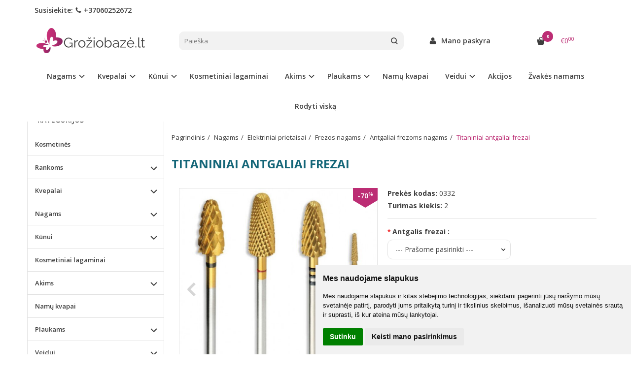

--- FILE ---
content_type: text/html; charset=utf-8
request_url: https://groziobaze.lt/titaniniai-antgaliai-frezai
body_size: 22789
content:
<!DOCTYPE html>
<html lang="lt">
<head>
    <base href="https://groziobaze.lt/" />

    <meta charset="utf-8">
    <meta http-equiv="X-UA-Compatible" content="IE=edge">
    <meta name="viewport" content="width=device-width, initial-scale=1">

    <link rel="DNS-prefetch" href="//fonts.googleapis.com"/>
    <link rel="preconnect" href="https://fonts.googleapis.com"/>

    <link rel="DNS-prefetch" href="//cdn.eshoprent.com"/>
    <link rel="preconnect" href="https://cdn.eshoprent.com"/>

    
    <link rel="stylesheet" media="print" onload="this.onload=null;this.removeAttribute('media');" href="https://fonts.googleapis.com/css?family=Open+Sans:400,600,400italic,700&subset=latin,latin-ext&display=swap">

    <meta name="author" content="Powered by eShoprent.com">
<meta name="generator" content="eShoprent">
<meta name="domain" content="https://groziobaze.lt/">
<title>Titaniniai antgaliai frezai | groziobaze.lt</title>

    <meta name="description" content="Pagamintas iš tvirto, grūdinto nerūdijančio plieno padengtas titano nitridu. Titano nitridas suteikia didesnį atsparumą nusidėvėjimui." />

    <link href="https://groziobaze.lt/image/data/generals//favicon_1716890781.png" rel="icon" />

    <meta name='robots' content='index, follow, max-image-preview:large, max-snippet:-1, max-video-preview:-1' />

<meta property="og:site_name" content="Nagų priežiūros priemonės" />
<meta property="og:title" content="Titaniniai antgaliai frezai | Nagų priežiūros priemonės" />
<meta property="og:description" content="Skirta naudoti manikiūrui, pedikiūrui bei gydomajam pedikiūrui.Pagamintas iš tvirto, grūdinto nerūdijančio plieno padengtas titano nitridu. Titano nitridas suteikia didesnį atsparumą nusidėvėjimui.Rekomenduojama dirbti mažu arba viduti..."/>
<meta property="og:image" content="https://groziobaze.lt/cache/images/products/9/1819/titaniniai-antgaliai-frezai-1000x1000-625x625_0.jpeg" />
<meta property="og:image:alt" content="Titaniniai antgaliai frezai" />
<meta property="og:updated_time" content="2021-10-06" />
<meta property="og:locale" content="lt_LT">
<meta property="og:type" content="product" />
<meta property="og:url" content="https://groziobaze.lt/titaniniai-antgaliai-frezai" />

    
            <script src="https://cdn.eshoprent.com/v5/assets/dist/js/eshoprent.min.js?v=5" type="text/javascript" ></script>
        
            <script src="https://cdn.eshoprent.com/v5/assets/dist/js/product_core.min.js?v=1" type="text/javascript" ></script>
        
            <script src="https://cdn.eshoprent.com/v5/assets/dist/js/autocomplete.min.js?v=10" type="text/javascript" async></script>
        
            <script src="https://cdn.eshoprent.com/v5/assets/dist/js/product_options.min.js?v=1" type="text/javascript" ></script>
    

    
    <link href="https://cdn.eshoprent.com/v5/assets/dist/css/core_theme.min.css?v=5" rel="stylesheet" type="text/css" media="screen" async />
    
    <link href="https://cdn.eshoprent.com/v5/assets/themes/default/stylesheet/styles.css?v=7" rel="stylesheet" type="text/css" media="screen" async />
    
    <link href="assets/themes/default-universal/stylesheet/theme.css?v=4.9" rel="stylesheet" type="text/css" media="screen"  />


    <link href="https://groziobaze.lt/titaniniai-antgaliai-frezai" rel="canonical" />


    <!-- Google tag (gtag.js) -->
<script async src="https://www.googletagmanager.com/gtag/js?id=G-Y2D9MRD63S"></script>
<script>
  window.dataLayer = window.dataLayer || [];
  function gtag(){dataLayer.push(arguments);}
  gtag('js', new Date());

  gtag('config', 'G-Y2D9MRD63S');
</script>
<!-- Meta Pixel Code -->
<script>
!function(f,b,e,v,n,t,s)
{if(f.fbq)return;n=f.fbq=function(){n.callMethod?
n.callMethod.apply(n,arguments):n.queue.push(arguments)};
if(!f._fbq)f._fbq=n;n.push=n;n.loaded=!0;n.version='2.0';
n.queue=[];t=b.createElement(e);t.async=!0;
t.src=v;s=b.getElementsByTagName(e)[0];
s.parentNode.insertBefore(t,s)}(window, document,'script',
'https://connect.facebook.net/en_US/fbevents.js');
fbq('init', '698399622083301');
fbq('track', 'PageView');
</script>
<noscript><img height="1" width="1" style="display:none"
src="https://www.facebook.com/tr?id=698399622083301&ev=PageView&noscript=1"
/></noscript>
<!-- End Meta Pixel Code --><!--Įterpiamas paysera įmokų surinkimo ir valdymo platformos puslapio projekto patvirtinimo kodas--><script>
				$(document).ready(function() {
					if (typeof elements != 'undefined') {
				        $(elements.list_button_addtocart).on('click', function() {
				        	FbPixelTrack(this, 'AddToCart', 'listing');
				        });

				        // Need to be checked
				        $(elements.search_button).on('click', function() {
				            FbPixelSearchTrack(this, 'Search', 'Search Form button clicked');
				        });

				        $(elements.search_input).bind('keydown', function(e) {
				            if (e.keyCode == 13) {
				                FbPixelSearchTrack(this, 'Search', 'Search Form input, enter pressed');
				            }
				        });
				    }
			    });

			    // FB Pixel Track Contact Success Event
			    function FbPixelTractContact() {
			        fbq('track', 'Contact', {
						external_id: '1723090146'
			        });
			    }

			    // FB Pixel Track Lead Success Event, Newsletters
			    function FbPixelTractLead() {
			    	fbq('track', 'Lead', {
			    		content_category: 'Newsletter',
						content_name: 'Newsletter subscribtion',
						currency: 'EUR',
						value: 0,
						external_id: '1723090146'
					});

					console.log('Browser debug: Facebook Event: Lead');
			    }

			    function FbPixelTrack(data, event_type, content_name) {
			        if (typeof fbq !== 'undefined' && $(data).is('[data-product-price]') && $(data).is('[data-product-id]')) {
		                var price = $(data).data('product-price');
		                
		                var product_id = $(data).data('product-id');
		                    
		                fbq('track', event_type, {
		                    content_name: content_name,
		                    content_type: 'product',
		                    content_ids: [ product_id ],
		                    currency: 'EUR',
		                    value: price,
		                    external_id: '1723090146'
		                });

		                console.log('Browser debug: Facebook Event: ' + event_type + ', Name: other, Type: product, Content ID: ' + product_id + ' currency EUR, Price: ' + price);
			        }
			    }

			    function FbDefaultPixelTrack(product_id, event_type, content_name) {
			    	fbq('track', event_type, {
	                    content_name: ' + content_name + ',
	                    content_type: 'product',
	                    content_ids: [ product_id ],
	                    currency: 'EUR',
	                    value: 0.00,
	                    external_id: '1723090146'
	                });

	                console.log('Browser debug: Facebook Event: ' + event_type + ', Name: ' + content_name + ', Type: product, Content ID: ' + product_id + ' currency EUR, Price: 0');
			    }  

			    function FbPixelSearchTrack(item, event_type, category, product_id = false, product_price = false) {
			        if (typeof fbq !== 'undefined') {

			        	if (product_price) {
			        		product_price = product_price.replace('<sup>', '.').replace('</sup>', '').replace('€', '');
			        	} else {
			        		product_price = 0;
			        	}

			            if (product_id && product_price) {
			                fbq('track', 'Search', {
			                    value: product_price,
			                    currency: 'EUR',
			                    content_category: category,
			                    content_type: 'product',
			                    content_ids: [product_id],
			                    search_string: '',
			                    external_id: '1723090146'
			                });
			            } else if (product_id) {
			                var content_ids = product_id.split(',');

			                var ids = [];

			                content_ids.forEach(function(id) {
			                    ids.push(id);
			                });

			                fbq('track', 'Search', {
			                    content_category: category,
			                    content_type: 'product',
			                    content_ids: ids,
			                    search_string: '',
			                    external_id: '1723090146'
			                });
			            } else {
			                fbq('track', 'Search', {
			                    content_category: category,
			                    search_string: '',
			                    external_id: '1723090146'
			                });
			            }
			        }
			    }
			</script><script>
				window.dataLayer = window.dataLayer || [];
				function gtag(){
					dataLayer.push(arguments);
				}
				gtag('consent', 'default', {
					'ad_storage': 'denied',
					'ad_user_data': 'denied',
					'ad_personalization': 'denied',
					'analytics_storage': 'denied'
				});
				</script><!-- Google tag (gtag.js) -->
<script async src="https://www.googletagmanager.com/gtag/js?id=G-Y2D9MRD63S"></script>
<script>
  window.dataLayer = window.dataLayer || [];
  function gtag(){dataLayer.push(arguments);}
  gtag('js', new Date());

  gtag('config', 'G-Y2D9MRD63S');
</script><script>
				window.dataLayer = window.dataLayer || [];
				function gtag(){
					dataLayer.push(arguments);
				}
				gtag('consent', 'default', {
					'ad_storage': 'denied',
					'ad_user_data': 'denied',
					'ad_personalization': 'denied',
					'analytics_storage': 'denied'
				});
				</script><!-- Google Tag Manager -->
<script>(function(w,d,s,l,i){w[l]=w[l]||[];w[l].push({'gtm.start':
new Date().getTime(),event:'gtm.js'});var f=d.getElementsByTagName(s)[0],
j=d.createElement(s),dl=l!='dataLayer'?'&l='+l:'';j.async=true;j.src=
'https://www.googletagmanager.com/gtm.js?id='+i+dl;f.parentNode.insertBefore(j,f);
})(window,document,'script','dataLayer','GTM-KHRNPRL9');</script>
<!-- End Google Tag Manager -->
<script src="https://cdn.eshoprent.com/v5/assets/js/hc-offcanvas-nav.min.js" type="text/javascript"></script>
<link href="https://cdn.eshoprent.com/v5/assets/dist/css/hc-offcanvas-nav.css" rel="stylesheet" media="all" async>
    
    <script>
        var domain = 'https://groziobaze.lt/';
        var locale = 'lt';

        var translations = {
            button_close: 'Uždaryti',
            button_filter: 'Filtruoti',
            modal_login_heading: 'Reikalingas prisijungimas',
            modal_whishlist_heading: 'Norų sąrašas',
            modal_button_cancel: 'Atšaukti',
            modal_button_login: 'Prisijungti',
            modal_button_view: 'Žiūrėti',
            modal_button_back: 'Grįžti',
            modal_compare_heading: 'Prekių palyginimas',
            alert_text_numbers: 'Veskite tik skaičius!',
            alert_config_stock: 'Šios prekės parduoti galime',
            text_pieces: 'vienetus',
            text_telephone_format_correct: 'Telefonas įvestas teisingai: ',
            text_telephone_format_wrong: 'Klaidingas telefono formatas',
            text_telephone_format_incorrect: 'Neteisingas telefono numeris',

        };

        var elements = {
            header_cart_wrapper: '.header__cartWrapper',
            header_cart_heading: '.header__cartHeading',
            header_cart_total: '.header__cartWrapper .header__cartTotal',
            header_cart_items: '.header__cartWrapper .header__cartAmount small',
            header_minicart: '#minicart',
            header: '.headerWrapper',
            footer: '#footer',
            product_list_quantity: '.item__buttons-quantity',
            list_button_addtocart: '.item__buttons-button--addToCart',
            search_input: '#search input[name=\'filter_name\']',
            search_button: '.search__button'
        };

        var configs = {
            stock: 0        };
    </script>

    <script>
        $(document).ready(function() {
            // Load custom mobile navigation
            $('.mobile-nav-wrapper').load(domain + 'index.php?route=common/navigation/mobileNavigation');
        });
    </script>

    <script src="https://cdn.eshoprent.com/v5/assets/themes/default/theme.js?v=c298c7f8233d"></script>

            <script>
            $( document ).ready(function() {
                                    $( '.productCard__action .item__pricing--div' ).css( "display", "inline-block" );
                            });
        </script>
    </head>

<body>
            <!-- Google Tag Manager (noscript) -->
<noscript><iframe src="https://www.googletagmanager.com/ns.html?id=GTM-KHRNPRL9"
height="0" width="0" style="display:none;visibility:hidden"></iframe></noscript>
<!-- End Google Tag Manager (noscript) -->    
    <header class="headerWrapper">
        <div id="preHeader" class="preHeader ">
    <div class="container">
        <div class="row">
            <div class="preHeader__phoneCall col-md-3 hidden-sm hidden-xs">
                Susisiekite: <a href="tel:+37060252672"><i class="fa fa-phone" aria-hidden="true"></i> +37060252672</a>
            </div>

            <div class="preHeader__freeshipping freeshipping col-md-5 col-sm-6 col-xs-6">
                            </div>

                            <div class="preHeader__languageCurrency col-md-4 col-sm-6 col-xs-6">
                    
                    
                </div>
                    </div>
    </div>
</div>
        <div id="header" class="header header--variant1">
    <div class="container">
        <div class="header--row row">
            <div class="header__mobileBurgerWrapper hidden-lg hidden-md col-sm-3 col-xs-3">
                <button  id="mobile-trigger" type="button" class="hamburger hamburger--collapsed">
                    <span class="sr-only">Navigacija</span>
                    <span class="hamburger__bar hamburger__bar--top-bar"></span>
                    <span class="hamburger__bar hamburger__bar--middle-bar"></span>
                    <span class="hamburger__bar hamburger__bar--bottom-bar"></span>
                </button>


                                <button id="mobile-searchTrigger" type="button" class="search__button search__button--mobile">
                    <i class="fa fa-search" aria-hidden="true"></i>
                </button>
                            </div> 

            <div class="header__logo col-md-3 col-sm-6 col-xs-6">
                                    <a href="https://groziobaze.lt/" title="Nagų priežiūros priemonės"><img src="https://groziobaze.lt/image/data/generals//groziobazeltlogo_1716890788.png" title="Nagų priežiūros priemonės" alt="Nagų priežiūros priemonės" class="img-responsive" width="226" height="61" /></a>
                            </div>

                            <div id="search" class="search search--autocomplete col-md-5 hidden-sm hidden-xs">
                    <div class="search__wrapper">
                        <div class="search__button">
                            <i class="fa fa-search" aria-hidden="true"></i>
                        </div>
                        
                        <input type="text" name="filter_name" value="" placeholder="Paieška" class="search__input">

                        <div id="search__autocompleteResults" class="search__autocompleteResults"></div>
                    </div>
                </div>
            
            <div class="header__userCp  col-md-4 col-sm-3 col-xs-3">
                <div class="row">
                    <div class="header__userLoginWrapper col-md-6 col-sm-3 col-xs-4">
                        <div>
                                                            <a href="https://groziobaze.lt/login"><i class="fa fa-user" aria-hidden="true"></i> <span>Mano paskyra</span></a>                                                    </div>
                    </div>

                    <div class="header__cartWrapper col-md-6 col-sm-9 col-xs-8">
                        <div class="header__cart">
    <a class="header__cartHeading collapsed" data-toggle="collapse" data-target="#minicart">
        <span class="header__cartAmount"><i class="fa fa-basket"></i> <small>0</small></span> <span class="header__cartTotal">€0<sup>00</sup></span>    </a>
</div>

<div id="minicart" class="minicart collapse hidden-sm hidden-xs" aria-expanded="false">
    <div class="minicart__wrapper">
        <!-- text_products_cart -->
                    <strong class="minicart__empty">Prekių krepšelis tuščias!</strong>
            </div>
</div>

<script>
    $(elements.header_cart_heading).click(function() {
        recalculateMiniCartHeight();
    });

    $(document).ready(function () {
        reCalculate();

        $(window).resize(function() {
            reCalculate();
        });
    });

    function recalculateMiniCartHeight() {
        var height = $(elements.header_cart_wrapper).height();

        $(elements.header_minicart).css({'top': height + "px" });

        // Fix links
        if (jQuery(window).width() > 991) {
            $(elements.header_cart_heading).removeAttr('href');
        } else {
            $(elements.header_cart_heading).attr('href', domain + 'index.php?route=checkout/cart');
        }
    }
</script>

                    </div>
                </div>
            </div>
        </div>

    
        <div class="header--navigationRow row ">
                        
              <nav class="navbar">
    <ul class="nav navbar-nav">
                      
        <li class="dropdown  nav__id--81">
          <a href="https://groziobaze.lt/nagams" title="Nagams" class="navbar-nav__item navbar-nav__item--81 dropdown-toggle " data-toggle="dropdown" role="button" aria-haspopup="true" aria-expanded="false">

            
            Nagams          </a>

                                    <ul class="dropdown-menu multi-columns multi-columns-1">
                                  <li class="dropdown-submenu">
                    <a href="https://groziobaze.lt/nagams/geliniai-lipdukai-nagams" title="Geliniai lipdukai nagams" class="multi-columns__heading ">
                      
                      Geliniai lipdukai nagams                    </a>
                  </li>
                                  <li class="dropdown-submenu">
                    <a href="https://groziobaze.lt/nagams/geliniai-lipdukai-pedu-nagams" title="Geliniai lipdukai pėdų nagams" class="multi-columns__heading ">
                      
                      Geliniai lipdukai pėdų nagams                    </a>
                  </li>
                                  <li class="dropdown-submenu">
                    <a href="https://groziobaze.lt/nagams/led-ir-uv-lempos-nagams" title="LED ir UV lempos nagams" class="multi-columns__heading ">
                      
                      LED ir UV lempos nagams                    </a>
                  </li>
                                  <li class="dropdown-submenu">
                    <a href="https://groziobaze.lt/nagams/royal-nails-produktai" title="Royal Nails Priemonės" class="multi-columns__heading ">
                      
                      Royal Nails Priemonės                    </a>
                  </li>
                                  <li class="dropdown-submenu">
                    <a href="https://groziobaze.lt/nagams/elektriniai-prietaisai" title="Elektriniai prietaisai" class="multi-columns__heading ">
                      
                      Elektriniai prietaisai                    </a>
                  </li>
                                  <li class="dropdown-submenu">
                    <a href="https://groziobaze.lt/nagams/nagu-lakavimas" title="Nagų lakavimas" class="multi-columns__heading ">
                      
                      Nagų lakavimas                    </a>
                  </li>
                                  <li class="dropdown-submenu">
                    <a href="https://groziobaze.lt/nagams/gelis-nagams" title="Gelis nagams " class="multi-columns__heading ">
                      
                      Gelis nagams                     </a>
                  </li>
                                  <li class="dropdown-submenu">
                    <a href="https://groziobaze.lt/nagams/pirkeju-ivertintos-prekes" title="Pirkėjų įvertintos prekės" class="multi-columns__heading ">
                      
                      Pirkėjų įvertintos prekės                    </a>
                  </li>
                                  <li class="dropdown-submenu">
                    <a href="https://groziobaze.lt/nagams/rinkiniai-nagams" title="Rinkiniai nagams" class="multi-columns__heading ">
                      
                      Rinkiniai nagams                    </a>
                  </li>
                                  <li class="dropdown-submenu">
                    <a href="https://groziobaze.lt/nagams/uv-led-gelis-nagams" title="UV/LED gelis nagams" class="multi-columns__heading ">
                      
                      UV/LED gelis nagams                    </a>
                  </li>
                                  <li class="dropdown-submenu">
                    <a href="https://groziobaze.lt/nagams/akrilas-nagams" title="Akrilas nagams" class="multi-columns__heading ">
                      
                      Akrilas nagams                    </a>
                  </li>
                                  <li class="dropdown-submenu">
                    <a href="https://groziobaze.lt/nagams/nagu-prieziuros-priemones" title="Nagų priežiūros priemonės" class="multi-columns__heading ">
                      
                      Nagų priežiūros priemonės                    </a>
                  </li>
                                  <li class="dropdown-submenu">
                    <a href="https://groziobaze.lt/nagams/nagai" title="Priemonės nagams" class="multi-columns__heading ">
                      
                      Priemonės nagams                    </a>
                  </li>
                                  <li class="dropdown-submenu">
                    <a href="https://groziobaze.lt/nagams/nagu-daile" title="Nagų dailė" class="multi-columns__heading ">
                      
                      Nagų dailė                    </a>
                  </li>
                                  <li class="dropdown-submenu">
                    <a href="https://groziobaze.lt/nagams/irankiai-manikiurui" title="Įrankiai manikiūrui" class="multi-columns__heading ">
                      
                      Įrankiai manikiūrui                    </a>
                  </li>
                                  <li class="dropdown-submenu">
                    <a href="https://groziobaze.lt/nagams/teptukai-nagams" title="Teptukai nagams" class="multi-columns__heading ">
                      
                      Teptukai nagams                    </a>
                  </li>
                                  <li class="dropdown-submenu">
                    <a href="https://groziobaze.lt/nagams/dezinfekavimo-priemones" title="Dezinfekavimo priemonės" class="multi-columns__heading ">
                      
                      Dezinfekavimo priemonės                    </a>
                  </li>
                                  <li class="dropdown-submenu">
                    <a href="https://groziobaze.lt/nagams/ranku-prieziura" title="Rankų priežiūra" class="multi-columns__heading ">
                      
                      Rankų priežiūra                    </a>
                  </li>
                                  <li class="dropdown-submenu">
                    <a href="https://groziobaze.lt/nagams/pincetai-manikiurui" title="Pincetai manikiūrui" class="multi-columns__heading ">
                      
                      Pincetai manikiūrui                    </a>
                  </li>
                                  <li class="dropdown-submenu">
                    <a href="https://groziobaze.lt/nagams/aliejai" title="Aliejai nagams" class="multi-columns__heading ">
                      
                      Aliejai nagams                    </a>
                  </li>
                                  <li class="dropdown-submenu">
                    <a href="https://groziobaze.lt/nagams/pagalbines-priemones" title="Pagalbinės priemonės" class="multi-columns__heading ">
                      
                      Pagalbinės priemonės                    </a>
                  </li>
                                  <li class="dropdown-submenu">
                    <a href="https://groziobaze.lt/nagams/dildes-manikiurui" title="Dildės, poliruokliai" class="multi-columns__heading ">
                      
                      Dildės, poliruokliai                    </a>
                  </li>
                                  <li class="dropdown-submenu">
                    <a href="https://groziobaze.lt/nagams/dildes-pemzos-pedikiurui" title="Dildės, pemzos pedikiūrui" class="multi-columns__heading ">
                      
                      Dildės, pemzos pedikiūrui                    </a>
                  </li>
                                  <li class="dropdown-submenu">
                    <a href="https://groziobaze.lt/nagams/nagu-papuosalai" title="Nagų papuošalai" class="multi-columns__heading ">
                      
                      Nagų papuošalai                    </a>
                  </li>
                                  <li class="dropdown-submenu">
                    <a href="https://groziobaze.lt/nagams/pedu-prieziura" title="Pėdų priežiūra" class="multi-columns__heading ">
                      
                      Pėdų priežiūra                    </a>
                  </li>
                                  <li class="dropdown-submenu">
                    <a href="https://groziobaze.lt/nagams/poliruokliai" title="Poliruokliai" class="multi-columns__heading ">
                      
                      Poliruokliai                    </a>
                  </li>
                                  <li class="dropdown-submenu">
                    <a href="https://groziobaze.lt/nagams/sablonai-nagams" title="Šablonai nagams" class="multi-columns__heading ">
                      
                      Šablonai nagams                    </a>
                  </li>
                                  <li class="dropdown-submenu">
                    <a href="https://groziobaze.lt/nagams/spalvu-paletes" title="Spalvų paletės" class="multi-columns__heading ">
                      
                      Spalvų paletės                    </a>
                  </li>
                                  <li class="dropdown-submenu">
                    <a href="https://groziobaze.lt/nagams/kosmetines-zirklutes" title="Kosmetinės žirklutės" class="multi-columns__heading ">
                      
                      Kosmetinės žirklutės                    </a>
                  </li>
                                  <li class="dropdown-submenu">
                    <a href="https://groziobaze.lt/nagams/znyplutes-manikiurui" title="Žnyplutės manikiūrui" class="multi-columns__heading ">
                      
                      Žnyplutės manikiūrui                    </a>
                  </li>
                                  <li class="dropdown-submenu">
                    <a href="https://groziobaze.lt/nagams/tipsai-nagams" title="Tipsai nagams" class="multi-columns__heading ">
                      
                      Tipsai nagams                    </a>
                  </li>
                              </ul>
                              </li>
                      
        <li class="dropdown  nav__id--130">
          <a href="https://groziobaze.lt/kvepalai" title="Kvepalai" class="navbar-nav__item navbar-nav__item--130 dropdown-toggle " data-toggle="dropdown" role="button" aria-haspopup="true" aria-expanded="false">

            
            Kvepalai          </a>

                                    <ul class="dropdown-menu multi-columns multi-columns-1">
                                  <li class="dropdown-submenu">
                    <a href="https://groziobaze.lt/kvepalai/dezodorantai" title="Dezodorantai" class="multi-columns__heading ">
                      
                      Dezodorantai                    </a>
                  </li>
                                  <li class="dropdown-submenu">
                    <a href="https://groziobaze.lt/kvepalai/kvapnieji-aliejai" title="Kvapnieji aliejai" class="multi-columns__heading ">
                      
                      Kvapnieji aliejai                    </a>
                  </li>
                                  <li class="dropdown-submenu">
                    <a href="https://groziobaze.lt/kvepalai/kvapnios-zvakes" title="Kvapnios žvakės" class="multi-columns__heading ">
                      
                      Kvapnios žvakės                    </a>
                  </li>
                                  <li class="dropdown-submenu">
                    <a href="https://groziobaze.lt/kvepalai/kvapu-difuzoriai-ir-papildymai" title="Kvapų difuzoriai ir papildymai" class="multi-columns__heading ">
                      
                      Kvapų difuzoriai ir papildymai                    </a>
                  </li>
                                  <li class="dropdown-submenu">
                    <a href="https://groziobaze.lt/kvepalai/kvapu-rinkiniai" title="Kvapų rinkiniai" class="multi-columns__heading ">
                      
                      Kvapų rinkiniai                    </a>
                  </li>
                                  <li class="dropdown-submenu">
                    <a href="https://groziobaze.lt/kvepalai/kvepalai-moterims" title="Kvepalai moterims" class="multi-columns__heading ">
                      
                      Kvepalai moterims                    </a>
                  </li>
                                  <li class="dropdown-submenu">
                    <a href="https://groziobaze.lt/kvepalai/kvepalai-vaikams" title="Kvepalai vaikams" class="multi-columns__heading ">
                      
                      Kvepalai vaikams                    </a>
                  </li>
                                  <li class="dropdown-submenu">
                    <a href="https://groziobaze.lt/kvepalai/kvepalai-vyrams" title="Kvepalai vyrams" class="multi-columns__heading ">
                      
                      Kvepalai vyrams                    </a>
                  </li>
                                  <li class="dropdown-submenu">
                    <a href="https://groziobaze.lt/kvepalai/kvepalu-aksesuarai" title="Kvepalų aksesuarai" class="multi-columns__heading ">
                      
                      Kvepalų aksesuarai                    </a>
                  </li>
                                  <li class="dropdown-submenu">
                    <a href="https://groziobaze.lt/kvepalai/kvepalu-esencijos" title="Kvepalų esencijos" class="multi-columns__heading ">
                      
                      Kvepalų esencijos                    </a>
                  </li>
                                  <li class="dropdown-submenu">
                    <a href="https://groziobaze.lt/kvepalai/kvepalu-rinkiniai" title="Kvepalų rinkiniai" class="multi-columns__heading ">
                      
                      Kvepalų rinkiniai                    </a>
                  </li>
                                  <li class="dropdown-submenu">
                    <a href="https://groziobaze.lt/kvepalai/parfumuoti-vandenys" title="Parfumuoti vandenys" class="multi-columns__heading ">
                      
                      Parfumuoti vandenys                    </a>
                  </li>
                                  <li class="dropdown-submenu">
                    <a href="https://groziobaze.lt/kvepalai/pudriniai-kvepalai" title="Pudriniai kvepalai" class="multi-columns__heading ">
                      
                      Pudriniai kvepalai                    </a>
                  </li>
                                  <li class="dropdown-submenu">
                    <a href="https://groziobaze.lt/kvepalai/tualetinis-vanduo" title="Tualetinis vanduo" class="multi-columns__heading ">
                      
                      Tualetinis vanduo                    </a>
                  </li>
                                  <li class="dropdown-submenu">
                    <a href="https://groziobaze.lt/kvepalai/unisex-kvepalai" title="Unisex kvepalai" class="multi-columns__heading ">
                      
                      Unisex kvepalai                    </a>
                  </li>
                                  <li class="dropdown-submenu">
                    <a href="https://groziobaze.lt/kvepalai/vaskiniai-kvepalai" title="Vaškiniai kvepalai" class="multi-columns__heading ">
                      
                      Vaškiniai kvepalai                    </a>
                  </li>
                              </ul>
                              </li>
                      
        <li class="dropdown  nav__id--134">
          <a href="https://groziobaze.lt/kunui" title="Kūnui" class="navbar-nav__item navbar-nav__item--134 dropdown-toggle " data-toggle="dropdown" role="button" aria-haspopup="true" aria-expanded="false">

            
            Kūnui          </a>

                                    <ul class="dropdown-menu multi-columns multi-columns-1">
                                  <li class="dropdown-submenu">
                    <a href="https://groziobaze.lt/kunui/aksesuaru-rinkiniai" title="Aksesuarų rinkiniai" class="multi-columns__heading ">
                      
                      Aksesuarų rinkiniai                    </a>
                  </li>
                                  <li class="dropdown-submenu">
                    <a href="https://groziobaze.lt/kunui/burnos-skalavimo-skysciai" title="Burnos skalavimo skysčiai" class="multi-columns__heading ">
                      
                      Burnos skalavimo skysčiai                    </a>
                  </li>
                                  <li class="dropdown-submenu">
                    <a href="https://groziobaze.lt/kunui/dantu-pastos" title="Dantų pastos" class="multi-columns__heading ">
                      
                      Dantų pastos                    </a>
                  </li>
                                  <li class="dropdown-submenu">
                    <a href="https://groziobaze.lt/kunui/duso-aliejai" title="Dušo aliejai" class="multi-columns__heading ">
                      
                      Dušo aliejai                    </a>
                  </li>
                                  <li class="dropdown-submenu">
                    <a href="https://groziobaze.lt/kunui/kremai-nuo-saules" title="Kremai nuo saulės" class="multi-columns__heading ">
                      
                      Kremai nuo saulės                    </a>
                  </li>
                                  <li class="dropdown-submenu">
                    <a href="https://groziobaze.lt/kunui/kuno-aliejai" title="Kūno aliejai" class="multi-columns__heading ">
                      
                      Kūno aliejai                    </a>
                  </li>
                                  <li class="dropdown-submenu">
                    <a href="https://groziobaze.lt/kunui/kuno-balzamai" title="Kūno balzamai" class="multi-columns__heading ">
                      
                      Kūno balzamai                    </a>
                  </li>
                                  <li class="dropdown-submenu">
                    <a href="https://groziobaze.lt/kunui/kuno-dulksnos" title="Kūno dulksnos" class="multi-columns__heading ">
                      
                      Kūno dulksnos                    </a>
                  </li>
                                  <li class="dropdown-submenu">
                    <a href="https://groziobaze.lt/kunui/kuno-eliksyrai" title="Kūno eliksyrai" class="multi-columns__heading ">
                      
                      Kūno eliksyrai                    </a>
                  </li>
                                  <li class="dropdown-submenu">
                    <a href="https://groziobaze.lt/kunui/kuno-kremai" title="Kūno kremai" class="multi-columns__heading ">
                      
                      Kūno kremai                    </a>
                  </li>
                                  <li class="dropdown-submenu">
                    <a href="https://groziobaze.lt/kunui/kuno-losjonai" title="Kūno losjonai" class="multi-columns__heading ">
                      
                      Kūno losjonai                    </a>
                  </li>
                                  <li class="dropdown-submenu">
                    <a href="https://groziobaze.lt/kunui/kuno-prieziuros-rinkiniai" title="Kūno priežiūros rinkiniai" class="multi-columns__heading ">
                      
                      Kūno priežiūros rinkiniai                    </a>
                  </li>
                                  <li class="dropdown-submenu">
                    <a href="https://groziobaze.lt/kunui/kuno-purskikliai" title="Kūno purškikliai" class="multi-columns__heading ">
                      
                      Kūno purškikliai                    </a>
                  </li>
                                  <li class="dropdown-submenu">
                    <a href="https://groziobaze.lt/kunui/kuno-sveitikliai" title="Kūno šveitikliai" class="multi-columns__heading ">
                      
                      Kūno šveitikliai                    </a>
                  </li>
                                  <li class="dropdown-submenu">
                    <a href="https://groziobaze.lt/kunui/skysti-ir-kieti-muilai" title="Skysti ir kieti muilai" class="multi-columns__heading ">
                      
                      Skysti ir kieti muilai                    </a>
                  </li>
                                  <li class="dropdown-submenu">
                    <a href="https://groziobaze.lt/kunui/vonios-ir-duso-geliai" title="Vonios ir dušo geliai" class="multi-columns__heading ">
                      
                      Vonios ir dušo geliai                    </a>
                  </li>
                                  <li class="dropdown-submenu">
                    <a href="https://groziobaze.lt/kunui/vonios-skysciai" title="Vonios skysčiai" class="multi-columns__heading ">
                      
                      Vonios skysčiai                    </a>
                  </li>
                                  <li class="dropdown-submenu">
                    <a href="https://groziobaze.lt/kunui/depiliacija" title="Depiliacija" class="multi-columns__heading ">
                      
                      Depiliacija                    </a>
                  </li>
                              </ul>
                              </li>
                      
        <li class=" nav__id--85">
          <a href="https://groziobaze.lt/kosmetiniai-lagaminai" title="Kosmetiniai lagaminai" class="navbar-nav__item navbar-nav__item--85  " >

            
            Kosmetiniai lagaminai          </a>

                  </li>
                      
        <li class="dropdown  nav__id--78">
          <a href="https://groziobaze.lt/akims" title="Akims" class="navbar-nav__item navbar-nav__item--78 dropdown-toggle " data-toggle="dropdown" role="button" aria-haspopup="true" aria-expanded="false">

            
            Akims          </a>

                                    <ul class="dropdown-menu multi-columns multi-columns-1">
                                  <li class="dropdown-submenu">
                    <a href="https://groziobaze.lt/akims/akiu-lesiai" title="Akių Lešiai" class="multi-columns__heading ">
                      
                      Akių Lešiai                    </a>
                  </li>
                                  <li class="dropdown-submenu">
                    <a href="https://groziobaze.lt/akims/akiu-piestukai" title="Akių pieštukai" class="multi-columns__heading ">
                      
                      Akių pieštukai                    </a>
                  </li>
                                  <li class="dropdown-submenu">
                    <a href="https://groziobaze.lt/akims/akiu-seseliu-sepeteliai" title="Akių šešėlių šepetėliai" class="multi-columns__heading ">
                      
                      Akių šešėlių šepetėliai                    </a>
                  </li>
                                  <li class="dropdown-submenu">
                    <a href="https://groziobaze.lt/akims/blakstienu-serumai" title="Blakstienų serumai" class="multi-columns__heading ">
                      
                      Blakstienų serumai                    </a>
                  </li>
                                  <li class="dropdown-submenu">
                    <a href="https://groziobaze.lt/akims/paakiu-kremas" title="Paakių kremas" class="multi-columns__heading ">
                      
                      Paakių kremas                    </a>
                  </li>
                                  <li class="dropdown-submenu">
                    <a href="https://groziobaze.lt/akims/paakiu-maskuokliai" title="Paakių maskuokliai" class="multi-columns__heading ">
                      
                      Paakių maskuokliai                    </a>
                  </li>
                              </ul>
                              </li>
                      
        <li class="dropdown  nav__id--82">
          <a href="https://groziobaze.lt/plaukams" title="Plaukams" class="navbar-nav__item navbar-nav__item--82 dropdown-toggle " data-toggle="dropdown" role="button" aria-haspopup="true" aria-expanded="false">

            
            Plaukams          </a>

                                    <ul class="dropdown-menu multi-columns multi-columns-1">
                                  <li class="dropdown-submenu">
                    <a href="https://groziobaze.lt/plaukams/plauku-aliejai" title="Plaukų aliejai" class="multi-columns__heading ">
                      
                      Plaukų aliejai                    </a>
                  </li>
                                  <li class="dropdown-submenu">
                    <a href="https://groziobaze.lt/plaukams/plauku-dulksnos" title="Plaukų dulksnos" class="multi-columns__heading ">
                      
                      Plaukų dulksnos                    </a>
                  </li>
                                  <li class="dropdown-submenu">
                    <a href="https://groziobaze.lt/plaukams/plauku-formavimas" title="Plaukų formavimas" class="multi-columns__heading ">
                      
                      Plaukų formavimas                    </a>
                  </li>
                                  <li class="dropdown-submenu">
                    <a href="https://groziobaze.lt/plaukams/plauku-kaukes" title="Plaukų kaukės" class="multi-columns__heading ">
                      
                      Plaukų kaukės                    </a>
                  </li>
                                  <li class="dropdown-submenu">
                    <a href="https://groziobaze.lt/plaukams/plauku-kondicionieriai" title="Plaukų kondicionieriai" class="multi-columns__heading ">
                      
                      Plaukų kondicionieriai                    </a>
                  </li>
                                  <li class="dropdown-submenu">
                    <a href="https://groziobaze.lt/plaukams/plauku-prieziuros-rinkiniai" title="Plaukų priežiūros rinkiniai" class="multi-columns__heading ">
                      
                      Plaukų priežiūros rinkiniai                    </a>
                  </li>
                                  <li class="dropdown-submenu">
                    <a href="https://groziobaze.lt/plaukams/plauku-tankinimo-pudros" title="Plaukų tankinimo pudros" class="multi-columns__heading ">
                      
                      Plaukų tankinimo pudros                    </a>
                  </li>
                                  <li class="dropdown-submenu">
                    <a href="https://groziobaze.lt/plaukams/sampunai" title="Šampūnai" class="multi-columns__heading ">
                      
                      Šampūnai                    </a>
                  </li>
                                  <li class="dropdown-submenu">
                    <a href="https://groziobaze.lt/plaukams/usu-vaskas" title="Ūsų vaškas" class="multi-columns__heading ">
                      
                      Ūsų vaškas                    </a>
                  </li>
                              </ul>
                              </li>
                      
        <li class=" nav__id--147">
          <a href="https://groziobaze.lt/namu-kvapai" title="Namų kvapai" class="navbar-nav__item navbar-nav__item--147  " >

            
            Namų kvapai          </a>

                  </li>
                      
        <li class="dropdown  nav__id--79">
          <a href="https://groziobaze.lt/veidui" title="Veidui" class="navbar-nav__item navbar-nav__item--79 dropdown-toggle " data-toggle="dropdown" role="button" aria-haspopup="true" aria-expanded="false">

            
            Veidui          </a>

                                    <ul class="dropdown-menu multi-columns multi-columns-1">
                                  <li class="dropdown-submenu">
                    <a href="https://groziobaze.lt/veidui/balzamai-po-skutimosi" title="Balzamai po skutimosi" class="multi-columns__heading ">
                      
                      Balzamai po skutimosi                    </a>
                  </li>
                                  <li class="dropdown-submenu">
                    <a href="https://groziobaze.lt/veidui/barzdos-ir-usu-prieziuros-kosmetika" title="Barzdos ir ūsų priežiūros kosmetika" class="multi-columns__heading ">
                      
                      Barzdos ir ūsų priežiūros kosmetika                    </a>
                  </li>
                                  <li class="dropdown-submenu">
                    <a href="https://groziobaze.lt/veidui/bb-ir-cc-toniniai-kremai" title="BB ir CC toniniai kremai" class="multi-columns__heading ">
                      
                      BB ir CC toniniai kremai                    </a>
                  </li>
                                  <li class="dropdown-submenu">
                    <a href="https://groziobaze.lt/veidui/bronzantai" title="Bronzantai" class="multi-columns__heading ">
                      
                      Bronzantai                    </a>
                  </li>
                                  <li class="dropdown-submenu">
                    <a href="https://groziobaze.lt/veidui/losjonai-po-skutimosi" title="Losjonai " class="multi-columns__heading ">
                      
                      Losjonai                     </a>
                  </li>
                                  <li class="dropdown-submenu">
                    <a href="https://groziobaze.lt/veidui/lupu-balzamai" title="Lūpų balzamai" class="multi-columns__heading ">
                      
                      Lūpų balzamai                    </a>
                  </li>
                                  <li class="dropdown-submenu">
                    <a href="https://groziobaze.lt/veidui/makiazo-bazes" title="Makiažo bazės" class="multi-columns__heading ">
                      
                      Makiažo bazės                    </a>
                  </li>
                                  <li class="dropdown-submenu">
                    <a href="https://groziobaze.lt/veidui/makiazo-fiksatoriai" title="Makiažo fiksatoriai" class="multi-columns__heading ">
                      
                      Makiažo fiksatoriai                    </a>
                  </li>
                                  <li class="dropdown-submenu">
                    <a href="https://groziobaze.lt/veidui/makiazo-kempineles" title="Makiažo kempinėlės" class="multi-columns__heading ">
                      
                      Makiažo kempinėlės                    </a>
                  </li>
                                  <li class="dropdown-submenu">
                    <a href="https://groziobaze.lt/veidui/makiazo-sepeteliai" title="Makiažo šepetėliai" class="multi-columns__heading ">
                      
                      Makiažo šepetėliai                    </a>
                  </li>
                                  <li class="dropdown-submenu">
                    <a href="https://groziobaze.lt/veidui/micelinis-vanduo" title="Micelinis vanduo" class="multi-columns__heading ">
                      
                      Micelinis vanduo                    </a>
                  </li>
                                  <li class="dropdown-submenu">
                    <a href="https://groziobaze.lt/veidui/pudros-veidui" title="Pudros veidui" class="multi-columns__heading ">
                      
                      Pudros veidui                    </a>
                  </li>
                                  <li class="dropdown-submenu">
                    <a href="https://groziobaze.lt/veidui/skutimosi-aksesuarai" title="Skutimosi aksesuarai" class="multi-columns__heading ">
                      
                      Skutimosi aksesuarai                    </a>
                  </li>
                                  <li class="dropdown-submenu">
                    <a href="https://groziobaze.lt/veidui/skutimosi-priemones" title="Skutimosi priemonės" class="multi-columns__heading ">
                      
                      Skutimosi priemonės                    </a>
                  </li>
                                  <li class="dropdown-submenu">
                    <a href="https://groziobaze.lt/veidui/valomosios-emulsijos-ir-aliejai" title="Valomosios emulsijos ir aliejai" class="multi-columns__heading ">
                      
                      Valomosios emulsijos ir aliejai                    </a>
                  </li>
                                  <li class="dropdown-submenu">
                    <a href="https://groziobaze.lt/veidui/vanduo-po-skutimosi" title="Vanduo po skutimosi" class="multi-columns__heading ">
                      
                      Vanduo po skutimosi                    </a>
                  </li>
                                  <li class="dropdown-submenu">
                    <a href="https://groziobaze.lt/veidui/veido-aliejai" title="Veido aliejai" class="multi-columns__heading ">
                      
                      Veido aliejai                    </a>
                  </li>
                                  <li class="dropdown-submenu">
                    <a href="https://groziobaze.lt/veidui/veido-dulksnos" title="Veido dulksnos" class="multi-columns__heading ">
                      
                      Veido dulksnos                    </a>
                  </li>
                                  <li class="dropdown-submenu">
                    <a href="https://groziobaze.lt/veidui/veido-kaukes" title="Veido kaukės" class="multi-columns__heading ">
                      
                      Veido kaukės                    </a>
                  </li>
                                  <li class="dropdown-submenu">
                    <a href="https://groziobaze.lt/veidui/veido-kremai" title="Veido kremai" class="multi-columns__heading ">
                      
                      Veido kremai                    </a>
                  </li>
                                  <li class="dropdown-submenu">
                    <a href="https://groziobaze.lt/veidui/veido-maskuokliai" title="Veido maskuokliai" class="multi-columns__heading ">
                      
                      Veido maskuokliai                    </a>
                  </li>
                                  <li class="dropdown-submenu">
                    <a href="https://groziobaze.lt/veidui/veido-pilingai" title="Veido pilingai" class="multi-columns__heading ">
                      
                      Veido pilingai                    </a>
                  </li>
                                  <li class="dropdown-submenu">
                    <a href="https://groziobaze.lt/veidui/veido-prieziuros-rinkiniai" title="Veido priežiūros rinkiniai" class="multi-columns__heading ">
                      
                      Veido priežiūros rinkiniai                    </a>
                  </li>
                                  <li class="dropdown-submenu">
                    <a href="https://groziobaze.lt/veidui/veido-serumai-ir-esencijos" title="Veido serumai ir esencijos" class="multi-columns__heading ">
                      
                      Veido serumai ir esencijos                    </a>
                  </li>
                                  <li class="dropdown-submenu">
                    <a href="https://groziobaze.lt/veidui/veido-tonikai" title="Veido tonikai" class="multi-columns__heading ">
                      
                      Veido tonikai                    </a>
                  </li>
                                  <li class="dropdown-submenu">
                    <a href="https://groziobaze.lt/veidui/veido-valymas" title="Veido valymas" class="multi-columns__heading ">
                      
                      Veido valymas                    </a>
                  </li>
                                  <li class="dropdown-submenu">
                    <a href="https://groziobaze.lt/veidui/svytejimo-priemones-highlighteriai" title="Švytėjimo priemonės / Highlighteriai" class="multi-columns__heading ">
                      
                      Švytėjimo priemonės / Highlighteriai                    </a>
                  </li>
                                  <li class="dropdown-submenu">
                    <a href="https://groziobaze.lt/veidui/makiazo-valikliai" title="Veido prausikliai ir Makiažo valikliai" class="multi-columns__heading ">
                      
                      Veido prausikliai ir Makiažo valikliai                    </a>
                  </li>
                              </ul>
                              </li>
                      
        <li class=" nav__id--108">
          <a href="https://groziobaze.lt/akcijos" title="Akcijos" class="navbar-nav__item navbar-nav__item--108  " >

            
            Akcijos          </a>

                  </li>
                      
        <li class=" nav__id--138">
          <a href="https://groziobaze.lt/zvakes-namams" title="Žvakės namams" class="navbar-nav__item navbar-nav__item--138  " >

            
            Žvakės namams          </a>

                  </li>
                      
        <li class=" nav__id--3">
          <a href="https://groziobaze.lt/rodyti-viska" title="Rodyti viską" class="navbar-nav__item navbar-nav__item--3  " >

            
            Rodyti viską          </a>

                  </li>
          </ul>
  </nav>

                    </div>

            </div>
    </div>    </header>

    <div class="container container--wrapper">
        <div class="row">

<div id="item-page" class="clearfix">
    <div class="page page--productCard page--side-left-active col-md-9 col-md-push-3" itemscope="" itemtype="https://schema.org/Product">
            <div class="modulePosition modulePosition--content-top">
                        <div class="module module--welcome"><p><strong><span style="background-color:#FF0000">-50 % nuolaida visoms <a href="https://groziobaze.lt/nagams">&quot;Nagams&quot;</a> kategorijos prekėms - nuolaidos kodas: 50PROC</span></strong></p>
</div>
            </div>

        <ol aria-label="breadcrumb" class="breadcrumb list-inline" itemscope itemtype="https://schema.org/BreadcrumbList"><li itemprop="itemListElement" itemscope itemtype="https://schema.org/ListItem">
                    <a href="https://groziobaze.lt/" class="breadcrumb__link breadcrumb__link--sep" itemprop="item"><span itemprop="name">Pagrindinis</span></a>
                    <meta itemprop="position" content="0">
                </li><li itemprop="itemListElement" itemscope itemtype="https://schema.org/ListItem">
                    <a href="https://groziobaze.lt/nagams" class="breadcrumb__link breadcrumb__link--sep" itemprop="item"><span itemprop="name">Nagams</span></a>
                    <meta itemprop="position" content="1">
                </li><li itemprop="itemListElement" itemscope itemtype="https://schema.org/ListItem">
                    <a href="https://groziobaze.lt/nagams/elektriniai-prietaisai" class="breadcrumb__link breadcrumb__link--sep" itemprop="item"><span itemprop="name">Elektriniai prietaisai</span></a>
                    <meta itemprop="position" content="2">
                </li><li itemprop="itemListElement" itemscope itemtype="https://schema.org/ListItem">
                    <a href="https://groziobaze.lt/nagams/elektriniai-prietaisai/frezos-nagams" class="breadcrumb__link breadcrumb__link--sep" itemprop="item"><span itemprop="name">Frezos nagams</span></a>
                    <meta itemprop="position" content="3">
                </li><li itemprop="itemListElement" itemscope itemtype="https://schema.org/ListItem">
                    <a href="https://groziobaze.lt/nagams/elektriniai-prietaisai/frezos-nagams/antgaliai-frezoms-nagams" class="breadcrumb__link breadcrumb__link--sep" itemprop="item"><span itemprop="name">Antgaliai frezoms nagams</span></a>
                    <meta itemprop="position" content="4">
                </li><li itemprop="itemListElement" itemscope itemtype="https://schema.org/ListItem">
                    <a href="https://groziobaze.lt/titaniniai-antgaliai-frezai" class="breadcrumb__item breadcrumb__item--last" itemprop="item"><span itemprop="name">Titaniniai antgaliai frezai</span></a>
                    <meta itemprop="position" content="5">
                </li></ol>
        <div class="page__ProductHeading page__desktopHeading--visability">
            <h1 class="heading heading--main" itemprop="name">Titaniniai antgaliai frezai</h1>

                                                </div>

                            
        <div class="productCard clearfix">
            <div id="productCard__leftWrapper" class="productCard__leftWrapper">
                <div class="productCard__imagesWrapper">
                                            <div class="clearfix">
                            <ul id="image-gallery" class="gallery list-unstyled cS-hidden">
                                                                    <li data-thumb="https://groziobaze.lt/cache/images/products/9/1819/titaniniai-antgaliai-frezai-1000x1000-74x74_crop_0.jpeg" data-src="https://groziobaze.lt/cache/images/products/9/1819/titaniniai-antgaliai-frezai-1000x1000-1000xauto_0.jpeg"> 
                                        <img src="https://groziobaze.lt/cache/images/products/9/1819/titaniniai-antgaliai-frezai-1000x1000-625x625_0.jpeg" alt="Titaniniai antgaliai frezai" title="Titaniniai antgaliai frezai" itemprop="image" class="img-responsive" />
                                    </li>
                                
                                                                                                            <li data-thumb="https://groziobaze.lt/cache/images/products/9/1819/titaniniai-antgaliai-frezai-galimi-pasirinkimai-74x74_crop_0.jpeg" data-src="https://groziobaze.lt/cache/images/products/9/1819/titaniniai-antgaliai-frezai-galimi-pasirinkimai-1000xauto_0.jpeg" title="Titaniniai antgaliai frezai 1"> 
                                            <img src="https://groziobaze.lt/cache/images/products/9/1819/titaniniai-antgaliai-frezai-galimi-pasirinkimai-625x625_0.jpeg" alt="Titaniniai antgaliai frezai 1" title="Titaniniai antgaliai frezai 1" itemprop="image" class="img-responsive" />
                                        </li>
                                                                    
                                                            </ul>
                        </div>

                        <script>
                            var $slider = $('#image-gallery').lightSlider({
                                gallery:true,
                                item:1,

                                                                    thumbItem:5,
                                
                                slideMargin: 0,
                                speed:500,
                                // auto:true,
                                controls: true,
                                loop:true,
                                enableDrag: false,
                                currentPagerPosition:'left',
                                onSliderLoad: function(el) {
                                    $('#image-gallery').removeClass('cS-hidden');

                                    if ($(window).width() > 768) {
                                        el.lightGallery({
                                            selector: '#image-gallery .lslide',
                                            showThumbByDefault: false
                                        });
                                    }
                                },
                                responsive: [
                                    {
                                        breakpoint:1200,
                                        settings: {
                                                                                            thumbItem: 4
                                                                                    },
                                        breakpoint:768,
                                        settings: {
                                            gallery: false
                                        }
                                    }  
                                ] 
                            });

                            $(window).resize(function() {
                                // Refresh Images slider
                                $slider.refresh();
                            });

                            function videoOnMobile(element) {
                                if ($(window).width() <= 768) {
                                    if (element.hasClass('gallery__item--youtube', 'active')) {
                                        var youtube_url = element.attr('href');

                                        if (typeof youtube_url != 'undefined' || youtube_url != null) {
                                            youtube_url = youtube_url.replace('watch?v=', 'embed/') + '?wmode=opaque&amp;autoplay=1&amp;enablejsapi=1';

                                            $.fancybox.open({
                                                src: youtube_url, // Source of the content
                                                type: 'iframe', // Content type: image|inline|ajax|iframe|html (optional)
                                                opts: {
                                                    // fitToView: false,
                                                    // maxWidth: "90%"
                                                    autoSize: true
                                                } // Object containing item options (optional)
                                            });
                                        }
                                    }
                                }
                            };
                        </script>
                    
                    <div class="promo-tag promo-tag--top-right"><span class="promo-tag__default promo-tag__default--discount" data-toggle="tooltip" title="Sutaupote: €15.98"><u>Akcija</u> -70<sup>%</sup></span></div>                </div>

                            </div>

            <div class="productCard__rightWrapper">
                <div class="productCard__information">
                    <p class="productCard__model">
                        <strong>Prekės kodas:</strong>
                        <span itemprop="sku">0332</span>
                    </p>

                    <p class="productCard__stock">
                        <strong>Turimas kiekis:</strong>
                        <span itemprop="mpn">2</span>
                    </p>
        
                                    </div>

                
                
                <div class="productCard__pricingDetails">
                                                                        <div class="productCard__options">
                                                                    <div id="option-918" class="form-group required ">
                                        <label for="select-918" class="control-label">Antgalis frezai
                                                                                    :</label>

                                                                                    <select id="select-918" name="option[918]" class="form-control" >
                                                <option value=""> --- Prašome pasirinkti --- </option>

                                                                                                    <option value="8287" >
                                                        640                                                        
                                                                                                            </option>
                                                                                            </select>
                                                                            </div>
                                                            </div>
                                            
                                                                
                    <div class="productCard__action productCard__action--reset">
                        
                                                                                    <div class="item__pricing" itemprop="offers" itemscope="" itemtype="https://schema.org/Offer">
                                    

                                    
                                    <meta itemprop="url" content="https://groziobaze.lt/titaniniai-antgaliai-frezai" ><link itemprop="availability" href="https://schema.org/InStock" /><div class="item__pricing--div item__pricingPrice--taxable"><meta itemprop="priceCurrency" content="EUR" /><meta itemprop="price" content="7.01" />    <span id="item__pricingPrice--specialUpdate" class="item__pricingPrice item__pricingPrice--new">€7<sup>01</sup></span>    <span id="item__pricingPrice--oldUpdate" class="item__pricingPrice item__pricingPrice--old">€22<sup>99</sup></span>    <small class="item__pricingPrice item__pricingPrice--taxText">su PVM</small></div>
                                    
                                                                            <span class="item__pricingSaving">
                                            Sutaupote -
                                            €15<sup>98</sup>                                        </span>
                                    

                                    

                                    
                                    

                                    
                                    
                                                                            <div class="table-responsive tableLeasing">
                                                                                    </div>
                                    
                                                                    </div>
                              
                            <div class="productCard__actionButtons">
                                <div class="inputQuantity input-group">
                                    <span class="input-group-btn">
                                        <button type="button" class="btn btn--number btn--left" data-type="minus" data-field="quant[1]" aria-label="Kiekis: minus"><i class="fa fa-minus"></i></button>
                                    </span>
                                        
                                    <input type="text" name="quantity" size="2" value="1" class="form-control inputQuantity__input" data-quantity="2" data-min="1" aria-labelledby="Kiekis:" />
                                    <input type="hidden" name="product_id" size="2" value="1819" />

                                    <span class="input-group-btn">
                                        <button type="button" class="btn btn--number btn--right" data-type="plus" data-field="quant[1]" aria-label="Kiekis: plus"><i class="fa fa-plus"></i></button>
                                    </span>

                                    <script>
                                        var inputQuantity = $('.inputQuantity__input');

                                        $('.productCard__actionButtons .btn--number.btn--left').on('click', function() {
                                            var oldValue = parseInt(inputQuantity.val());

                                            if (oldValue > 1) {
                                                inputQuantity.val(oldValue - parseInt(1));
                                            }
                                        });

                                        $('.productCard__actionButtons .btn--number.btn--right').on('click', function(){
                                            var oldValue = parseInt(inputQuantity.val());

                                            
                                            inputQuantity.val(oldValue + parseInt('1'));
                                        });

                                                                            </script>
                                </div>   

                                <div id="productCard__addToCart" class="productCard__addToCart">
                                    <input type="button" value="Į krepšelį" id="addToCart" class="productCard__addToCart--input btn btn--primary" data-product-id="1819" data-product-price="7.01" data-quantity='2' />

                                    <div class="productCard__askWrapper">
                                        <span>
                                                                                            Turite klausimų apie šią prekę? <a data-fancybox data-type="ajax" data-src="https://groziobaze.lt/index.php?route=product/product/askQuestion&product_id=1819" href="javascript:;" class="productCard__addToCart--questionInput">Klauskite</a>
                                                                                    </span>
                                    </div>
                                                                    </div>

                                                            </div>
                        
                                            </div>

                                                                                </div>

                                                    
                
                            </div>

            <script>
                $(document).ready(function() {
                    $("#productCard__leftWrapper").stick_in_parent({
                        parent: '.productCard',
                    });

                    if ($(window).width() < 768) {
                        $("#productCard__leftWrapper").trigger("sticky_kit:detach");
                    }
                });
                
                $(window).resize(function() {
                    if ($(window).width() < 768) {
                        $("#productCard__leftWrapper").trigger("sticky_kit:detach");
                    }
                });
            </script>
        </div>

                        <div class="productTabs">
            <ul id="productTabs__switches" class="productTabs__switches nav nav-tabs">
                                    <li><a href="#description" title="Aprašymas" data-toggle="tab">Aprašymas</a></li>
                
                
                                                    
                
                
                                    <li><a href="#reviews" title="(0) Atsiliepimai" data-toggle="tab">(0) Atsiliepimai</a></li>
                            </ul>
        
            <div id="productTabs__wrapper" class="productTabs__wrapper tab-content" >
                                    <div class="tab-pane fade in active" id="description">
                        <div class="table-responsive" itemprop="description">
                            <p>Skirta naudoti manikiūrui, pedikiūrui bei gydomajam pedikiūrui.</p><p>Pagamintas iš tvirto, grūdinto nerūdijančio plieno padengtas titano nitridu. Titano nitridas suteikia didesnį atsparumą nusidėvėjimui.</p><p>Rekomenduojama dirbti mažu arba vidutiniu grečiu.</p><p>Stiebo skersmuo standartinis 2,32 - 2,35 mm, tinka visiems frezų modeliams.</p><p>Galima sterilizuoti</p><p>Parduodama po vieną vienetą.</p>                        </div>
                    </div>
                
                            
                                                    
                
                
                                    <div class="tab-pane fade" id="reviews">
                        <div id="review" class="review">
                                                    </div>

                                                    <div id="review__reply" class="review__reply">
                                <strong class="heading heading--secondary heading-bt">Parašyti atsiliepimą</strong>
                                
                                <div class="form-group required">
                                    <label for="name" class="control-label">Vardas:</label>
                                    <input id="name" type="text" name="name" value="" class="form-control" />
                                </div>

                                <div class="form-group required">
                                    <label for="email" class="control-label">El. pašto adresas:</label>
                                    <input id="email" type="text" name="email" value="" class="form-control" />
                                </div>

                                <div class="form-group required">
                                    <label for="review__item" class="control-label">Atsiliepimas:</label>
                                    <textarea id="review__item" name="text" class="form-control"></textarea>
                                </div>

                                <div class="review__replyButtons">
                                    <div class="review__starRating">
                                        <label for="star__rating" class="control-label">Įvertinimas:</label>
                                        <select id="star__rating" name="rating">
                                            <option value="1">1</option>
                                            <option value="2">2</option>
                                            <option value="3">3</option>
                                            <option value="4">4</option>
                                            <option value="5" selected>5</option>
                                        </select>

                                        <script>
                                            $(function() {
                                                $('#star__rating').barrating({
                                                    theme: 'fontawesome-stars',
                                                    initialRating: 5
                                                });
                                            });
                                        </script>
                                    </div>

                                    <div class="review__replyCaptcha">      
                                      <div class="form-group required ">
    <label for="captcha" class="col-sm-12 control-label">Įveskite saugos kodą:</label>
    <div class="col-sm-12">
        <div class="input-group">
            <span class="input-group-addon" id="captcha">
                <img src="https://groziobaze.lt/index.php?route=captcha/basic_captcha/captcha" class="captcha-img" title="Captcha" width="150" height="35" />
            </span>
            <input id="captcha" type="text" name="captcha" value="" class="form-control" />
        </div>
    </div>

    </div>                                    </div>
                                </div>

                                <div class="review__submit">
                                    <a id="submitReview" title="Rašyti" class="btn btn--primary" rel="noindex">Rašyti</a>
                                </div>
                            </div>
                                            </div>
                
                                    <script>
                        $(document).ready(function() {
                            $('#review').load( domain + 'index.php?route=product/product/review&product_id=1819');
                        });

                        $('#submitReview').on('click', function() {
                            googleCaptcha = true;

                            try {
                                grecaptcha;
                            }

                            catch(e) {
                                if(e.name == "ReferenceError") {
                                    googleCaptcha = false;
                                }
                            }

                            if (googleCaptcha) {
                                if (grecaptcha.getResponse().length > 0) {
                                    var response = '&g-recaptcha-response=' + grecaptcha.getResponse();
                                } else {
                                    var response = false;
                                }
                            } else {
                                var response = '&captcha=' + encodeURIComponent($('input[name=\'captcha\']').val());
                            }

                            $.ajax({
                                url: domain + 'index.php?route=product/product/write&product_id=1819',
                                type: 'post',
                                dataType: 'json',
                                data: 'name=' + encodeURIComponent($('input[name=\'name\']').val()) + '&text=' + encodeURIComponent($('textarea[name=\'text\']').val()) + '&email=' + encodeURIComponent($('input[name=\'email\']').val()) + '&rating=' + encodeURIComponent($('select[name=\'rating\']').val() ? $('select[name=\'rating\']').val() : '') + '&captcha=' + response,

                                beforeSend: function() {
                                    $('.alert').fadeOut(300, function() { $(this).remove(); });
                                    $('#submitReview').attr('disabled', true);
                                    $('#review').before($('<div class="alert alert-warning alert-wait"><i class="fa fa-spinner wait" aria-hidden="true"></i> Prašome palaukti!</div>').fadeIn());
                                },
                                complete: function() {
                                    $('#submitReview').attr('disabled', false);
                                },
                                success: function(data) {
                                    $('.alert, .text-danger').remove();

                                    if (data['error']) {
                                        if (data['error']['name']) {
                                            $('#review__reply #name').after($('<span class="text-danger">' + data['error']['name'] + '</span>').fadeIn());
                                        }

                                        if (data['error']['text']) {
                                            $('#review__reply #review__item').after($('<span class="text-danger">' + data['error']['text'] + '</span>').fadeIn());
                                        }

                                        if (data['error']['captcha']) {
                                            $('.review__replyCaptcha .input-group').after($('<span class="text-danger">' + data['error']['captcha'] + '</span>').fadeIn());
                                        }

                                        var error = $('#review__reply .text-danger:visible').first();
                                        var scroll = error.offset().top;

                                        $('html, body').animate({
                                            scrollTop: scroll
                                        },500);

                                        if (googleCaptcha) {
                                            grecaptcha.reset();
                                        }
                                    }

                                    if (data['success']) {
                                        $('#submitReview').after($(data['success']).fadeIn());

                                        $('#submitReview').remove();

                                        $('input[name=\'name\'], input[name=\'email\'], textarea[name=\'text\'], input[name=\'captcha\']').val('');
                                    }
                                }
                            });
                        });
                    </script>
                            </div>
        </div>

        <script>
            $('#productTabs__switches').tabCollapse();
            $('#productTabs__switches li:first-child').addClass('active');
            $('#productTabs__wrapper > div:first-child').addClass('tab-pane fade in active');
        </script>
                
        
                        
                            <strong class="heading heading--secondary heading-bt">Susijusios prekės</strong>

                        <div itemscope itemtype="https://schema.org/ItemList" class="items__grid items__grid--products ">
                  <div itemprop="itemListElement" itemscope itemtype="https://schema.org/ListItem" class="itemWrapper mgrid2 tgrid3 grid4 itemWrapper--spacing">
    <div class="item item__product">
      <div class="item__imageWrapper">
        <a itemprop="url" href="https://groziobaze.lt/keramikiniai-antgaliai-frezai-html" title="Keramikiniai antgaliai frezai">
          <div class="promo-tag promo-tag--top-right"><span class="promo-tag__default promo-tag__default--discount" data-toggle="tooltip" title="Sutaupote: €20.42"><u>Akcija</u> -89<sup>%</sup></span></div>
                                    <img data-original="https://groziobaze.lt/cache/images/products/8/938/keramikiniai-antgaliai-frezai-625x625_0.jpg" src="https://groziobaze.lt/image/no-image.jpg" title="Keramikiniai antgaliai frezai" alt="Keramikiniai antgaliai frezai" width="625" height="625" class="item__thumb item__thumb--preload img-responsive" />
                              </a>
      </div>

      <div class="item__detailsWrapper">
        
        <div class="item__name">
          <a href="https://groziobaze.lt/keramikiniai-antgaliai-frezai-html" title="Keramikiniai antgaliai frezai"><span itemprop="name">Keramikiniai antgaliai frezai</span></a>
        </div>

        <div class="item__description">
          ..        </div>

        
                  <div class="item__pricing">
            <div class="item__pricingPrice item__pricingPrice--taxable">Nuo <span class="item__pricingPrice item__pricingPrice--new">€2<sup>57</sup></span><span class="item__pricingPrice item__pricingPrice--old">€22<sup>99</sup></span></div>
                      </div>
        
              </div>

      <div class="item__buttonsWrapper item__same-buttons">
        <div class="item__buttons cart">
                                    <!-- Standart logic -->
                                                <a href="https://groziobaze.lt/keramikiniai-antgaliai-frezai-html" class="btn btn--primary item__buttons-button--viewMore" title="Daugiau">Daugiau</a>
                                                            </div>

              </div>

          </div>

    <span itemprop="position" style="display: none;">938</span>
  </div>

  
  
  
    <div itemprop="itemListElement" itemscope itemtype="https://schema.org/ListItem" class="itemWrapper mgrid2 tgrid3 grid4 itemWrapper--spacing">
    <div class="item item__product">
      <div class="item__imageWrapper">
        <a itemprop="url" href="https://groziobaze.lt/karbido-antgaliai-frezai-html" title="Karbido antgaliai frezai">
          <div class="promo-tag promo-tag--top-right"><span class="promo-tag__default promo-tag__default--discount" data-toggle="tooltip" title="Sutaupote: €12.50"><u>Akcija</u> -78<sup>%</sup></span></div>
                                    <img data-original="https://groziobaze.lt/cache/images/products/0/940/karbido-angaliai-frezai-625x625_0.jpg" src="https://groziobaze.lt/image/no-image.jpg" title="Karbido antgaliai frezai" alt="Karbido antgaliai frezai" width="625" height="625" class="item__thumb item__thumb--preload img-responsive" />
                              </a>
      </div>

      <div class="item__detailsWrapper">
        
        <div class="item__name">
          <a href="https://groziobaze.lt/karbido-antgaliai-frezai-html" title="Karbido antgaliai frezai"><span itemprop="name">Karbido antgaliai frezai</span></a>
        </div>

        <div class="item__description">
          ..        </div>

        
                  <div class="item__pricing">
            <div class="item__pricingPrice item__pricingPrice--taxable"><span class="item__pricingPrice item__pricingPrice--new">€3<sup>48</sup></span><span class="item__pricingPrice item__pricingPrice--old">€15<sup>98</sup></span></div>
                      </div>
        
              </div>

      <div class="item__buttonsWrapper item__same-buttons">
        <div class="item__buttons cart">
                                    <!-- Standart logic -->
                                                <a href="https://groziobaze.lt/karbido-antgaliai-frezai-html" class="btn btn--primary item__buttons-button--viewMore" title="Daugiau">Daugiau</a>
                                                            </div>

              </div>

          </div>

    <span itemprop="position" style="display: none;">940</span>
  </div>

      <div class="mc"></div>
  
  
  
    <div itemprop="itemListElement" itemscope itemtype="https://schema.org/ListItem" class="itemWrapper mgrid2 tgrid3 grid4 itemWrapper--spacing">
    <div class="item item__product">
      <div class="item__imageWrapper">
        <a itemprop="url" href="https://groziobaze.lt/akmeniniai-antgaliai-frezai-html" title="Akmeniniai antgaliai frezai">
          <div class="promo-tag promo-tag--top-right"><span class="promo-tag__default promo-tag__default--discount" data-toggle="tooltip" title="Sutaupote: €1.49"><u>Akcija</u> -75<sup>%</sup></span></div>
                                    <img data-original="https://groziobaze.lt/cache/images/products/1/941/akmeniniai-antgaliai-frezai-625x625_0.jpg" src="https://groziobaze.lt/image/no-image.jpg" title="Akmeniniai antgaliai frezai" alt="Akmeniniai antgaliai frezai" width="625" height="625" class="item__thumb item__thumb--preload img-responsive" />
                              </a>
      </div>

      <div class="item__detailsWrapper">
        
        <div class="item__name">
          <a href="https://groziobaze.lt/akmeniniai-antgaliai-frezai-html" title="Akmeniniai antgaliai frezai"><span itemprop="name">Akmeniniai antgaliai frezai</span></a>
        </div>

        <div class="item__description">
          ..        </div>

        
                  <div class="item__pricing">
            <div class="item__pricingPrice item__pricingPrice--taxable"><span class="item__pricingPrice item__pricingPrice--new">€0<sup>50</sup></span><span class="item__pricingPrice item__pricingPrice--old">€1<sup>98</sup></span></div>
                      </div>
        
              </div>

      <div class="item__buttonsWrapper item__same-buttons">
        <div class="item__buttons cart">
                                    <!-- Standart logic -->
                                                <a href="https://groziobaze.lt/akmeniniai-antgaliai-frezai-html" class="btn btn--primary item__buttons-button--viewMore" title="Daugiau">Daugiau</a>
                                                            </div>

              </div>

          </div>

    <span itemprop="position" style="display: none;">941</span>
  </div>

  
      <div class="tc"></div>
  
  
              </div>
        

        <script type="text/javascript">
          //   function display(view) {
          //   if (view == 'list') {
          //     $('.items__grid.items__grid--products').attr('class', 'items__list items__list ');

          //     $('.items__list > div.itemWrapper').each(function(index, element) {
          //       $(element).removeClass();

          //       $(element).addClass('itemWrapper mgrid2 tgrid3 grid4 itemWrapper--spacing');

          //       html = '<div class="item item__product">';

          //       // item__imageWrapper
          //       var image = $(element).find('.item__imageWrapper').html();

          //       if (image != null) {
          //         html += '<div class="item__imageWrapper col-md-3 col-sm-12">' + image + '</div>';
          //       }

          //       // item__detailsWrapper
          //       var description = $(element).find('.item__detailsWrapper').html();
          //       if (description != null) {
          //         html += '<div class="item__detailsWrapper col-lg-7 col-md-6 col-sm-12">' + description + '</div>';
          //       }

          //       // item__buttonsWrapper
          //       var buttons = $(element).find('.item__buttonsWrapper').html();
          //       if (buttons != null) {
          //         html += '<div class="item__buttonsWrapper item__same-buttons col-lg-2 col-md-3 col-sm-12">' + buttons + '</div>';
          //       }

          //       
          //       html += '</div>';

          //       $(element).hide(0, function() {
          //           $(element).html(html).fadeIn(400);
          //       });
          //     });

          //     // Format product filter box
          //     $('.filter__displayType').html('<i onclick="display(\'grid\');" class="fa fa-grid" title="Prekes rodyti tinkleliu"></i>');

          //     // Make grid default view
          //     $.cookie('display', 'list'); 
          //   } else {
          //     $('.items__list').attr('class', 'items__grid items__grid--products ');

          //     var loop = 1;

          //     $('.items__grid.items__grid--products > div.itemWrapper').each(function(index, element) {
          //       $(element).removeClass();
          //       $(element).addClass('itemWrapper mgrid2 tgrid3 grid4 itemWrapper--spacing'); 

          //       html = '<div class="item item__product">';

          //       // item__imageWrapper
          //       var image = $(element).find('.item__imageWrapper').html();
          //       if (image != null) {
          //         html += '<div class="item__imageWrapper">' + image + '</div>';
          //       }

          //       // item__detailsWrapper
          //       var description = $(element).find('.item__detailsWrapper').html();
          //       if (description != null) {
          //         html += '<div class="item__detailsWrapper">' + description + '</div>';
          //       }

          //       // item__buttonsWrapper
          //       var buttons = $(element).find('.item__buttonsWrapper').html();
          //       if (buttons != null) {
          //         html += '<div class="item__buttonsWrapper item__same-buttons">' + buttons + '</div>';
          //       }

          //       

          //       html += '</div>';

          //       if ((loop % 2) == 0) {
          //         html += '<div class="mc"></div>';
          //       }

          //       if ((loop % 3) == 0) {
          //         html += '<div class="tc"></div>';
          //       }

          //       if ((loop % 4) == 0) {
          //         html += '<div class="dc"></div>';
          //       }

          //       loop++;

          //       $(element).hide(0, function() {
          //           $(element).html(html).fadeIn(400);
          //       });

          //       // $(element).html(html).fadeIn();
          //     }); 

          //     // Format product filter box with JS
          //     $('.filter__displayType').html('<i onclick="display(\'list\');" class="fa fa-list" title="Prekes rodyti sąrašu"></i>');

          //     // Make grid default view
          //     $.cookie('display', 'grid');
          //   }
          // }

          // view = $.cookie('display');

          // if (view) {
          //   display(view);
          // } else {
          //             //     display('grid');
          //             // }
        //--></script>
            
                
            </div>

        <div id="column-left" class="sidebar sidebar--left col-md-3">
                        <div class="module module--side module--tree">
        		    <div class="module__heading"><span>Kategorijos</span></div>
		
        <ul class="module__list module--listTree">
                            <li class="module__listItem  ">
                    <a href="https://groziobaze.lt/kosmetines" class="module__listLink " title="Kosmetinės">Kosmetinės</a> 
                                    </li>
                            <li class="module__listItem  module__listItem--hasChild">
                    <a href="https://groziobaze.lt/rankoms" class="module__listLink " title="Rankoms">Rankoms</a> <span class="module__listItemCarret collapsed" data-toggle="collapse" data-target="#sl-2-175" class="expended" aria-expanded="false"></span>
                                            <ul id="sl-2-175" class="module__list collapse ">
                                                            <li class="module__listItem  ">
                                    <a href="https://groziobaze.lt/rankoms/ranku-kremai"  class="module__listLink " title="Rankų kremai">Rankų kremai</a> 
                                                                    </li>
                                                            <li class="module__listItem  ">
                                    <a href="https://groziobaze.lt/rankoms/ranku-plovimo-zele"  class="module__listLink " title="Rankų plovimo želė">Rankų plovimo želė</a> 
                                                                    </li>
                                                    </ul>
                                    </li>
                            <li class="module__listItem  module__listItem--hasChild">
                    <a href="https://groziobaze.lt/kvepalai" class="module__listLink " title="Kvepalai">Kvepalai</a> <span class="module__listItemCarret collapsed" data-toggle="collapse" data-target="#sl-2-130" class="expended" aria-expanded="false"></span>
                                            <ul id="sl-2-130" class="module__list collapse ">
                                                            <li class="module__listItem  ">
                                    <a href="https://groziobaze.lt/kvepalai/dezodorantai"  class="module__listLink " title="Dezodorantai">Dezodorantai</a> 
                                                                    </li>
                                                            <li class="module__listItem  ">
                                    <a href="https://groziobaze.lt/kvepalai/kvapnieji-aliejai"  class="module__listLink " title="Kvapnieji aliejai">Kvapnieji aliejai</a> 
                                                                    </li>
                                                            <li class="module__listItem  ">
                                    <a href="https://groziobaze.lt/kvepalai/kvapnios-zvakes"  class="module__listLink " title="Kvapnios žvakės">Kvapnios žvakės</a> 
                                                                    </li>
                                                            <li class="module__listItem  ">
                                    <a href="https://groziobaze.lt/kvepalai/kvapu-difuzoriai-ir-papildymai"  class="module__listLink " title="Kvapų difuzoriai ir papildymai">Kvapų difuzoriai ir papildymai</a> 
                                                                    </li>
                                                            <li class="module__listItem  ">
                                    <a href="https://groziobaze.lt/kvepalai/kvapu-rinkiniai"  class="module__listLink " title="Kvapų rinkiniai">Kvapų rinkiniai</a> 
                                                                    </li>
                                                            <li class="module__listItem  ">
                                    <a href="https://groziobaze.lt/kvepalai/kvepalai-moterims"  class="module__listLink " title="Kvepalai moterims">Kvepalai moterims</a> 
                                                                    </li>
                                                            <li class="module__listItem  ">
                                    <a href="https://groziobaze.lt/kvepalai/kvepalai-vaikams"  class="module__listLink " title="Kvepalai vaikams">Kvepalai vaikams</a> 
                                                                    </li>
                                                            <li class="module__listItem  ">
                                    <a href="https://groziobaze.lt/kvepalai/kvepalai-vyrams"  class="module__listLink " title="Kvepalai vyrams">Kvepalai vyrams</a> 
                                                                    </li>
                                                            <li class="module__listItem  ">
                                    <a href="https://groziobaze.lt/kvepalai/kvepalu-aksesuarai"  class="module__listLink " title="Kvepalų aksesuarai">Kvepalų aksesuarai</a> 
                                                                    </li>
                                                            <li class="module__listItem  ">
                                    <a href="https://groziobaze.lt/kvepalai/kvepalu-esencijos"  class="module__listLink " title="Kvepalų esencijos">Kvepalų esencijos</a> 
                                                                    </li>
                                                            <li class="module__listItem  ">
                                    <a href="https://groziobaze.lt/kvepalai/kvepalu-rinkiniai"  class="module__listLink " title="Kvepalų rinkiniai">Kvepalų rinkiniai</a> 
                                                                    </li>
                                                            <li class="module__listItem  ">
                                    <a href="https://groziobaze.lt/kvepalai/parfumuoti-vandenys"  class="module__listLink " title="Parfumuoti vandenys">Parfumuoti vandenys</a> 
                                                                    </li>
                                                            <li class="module__listItem  ">
                                    <a href="https://groziobaze.lt/kvepalai/pudriniai-kvepalai"  class="module__listLink " title="Pudriniai kvepalai">Pudriniai kvepalai</a> 
                                                                    </li>
                                                            <li class="module__listItem  ">
                                    <a href="https://groziobaze.lt/kvepalai/tualetinis-vanduo"  class="module__listLink " title="Tualetinis vanduo">Tualetinis vanduo</a> 
                                                                    </li>
                                                            <li class="module__listItem  ">
                                    <a href="https://groziobaze.lt/kvepalai/unisex-kvepalai"  class="module__listLink " title="Unisex kvepalai">Unisex kvepalai</a> 
                                                                    </li>
                                                            <li class="module__listItem  ">
                                    <a href="https://groziobaze.lt/kvepalai/vaskiniai-kvepalai"  class="module__listLink " title="Vaškiniai kvepalai">Vaškiniai kvepalai</a> 
                                                                    </li>
                                                    </ul>
                                    </li>
                            <li class="module__listItem  module__listItem--hasChild">
                    <a href="https://groziobaze.lt/nagams" class="module__listLink " title="Nagams">Nagams</a> <span class="module__listItemCarret collapsed" data-toggle="collapse" data-target="#sl-2-81" class="expended" aria-expanded="false"></span>
                                            <ul id="sl-2-81" class="module__list collapse ">
                                                            <li class="module__listItem  ">
                                    <a href="https://groziobaze.lt/nagams/geliniai-lipdukai-nagams"  class="module__listLink " title="Geliniai lipdukai nagams">Geliniai lipdukai nagams</a> 
                                                                    </li>
                                                            <li class="module__listItem  ">
                                    <a href="https://groziobaze.lt/nagams/geliniai-lipdukai-pedu-nagams"  class="module__listLink " title="Geliniai lipdukai pėdų nagams">Geliniai lipdukai pėdų nagams</a> 
                                                                    </li>
                                                            <li class="module__listItem  ">
                                    <a href="https://groziobaze.lt/nagams/led-ir-uv-lempos-nagams"  class="module__listLink " title="LED ir UV lempos nagams">LED ir UV lempos nagams</a> 
                                                                    </li>
                                                            <li class="module__listItem  ">
                                    <a href="https://groziobaze.lt/nagams/royal-nails-produktai"  class="module__listLink " title="Royal Nails Priemonės">Royal Nails Priemonės</a> 
                                                                    </li>
                                                            <li class="module__listItem  module__listItem--hasChild">
                                    <a href="https://groziobaze.lt/nagams/elektriniai-prietaisai"  class="module__listLink " title="Elektriniai prietaisai">Elektriniai prietaisai</a> <span class="module__listItemCarret collapsed" data-toggle="collapse" data-target="#sl-3-53" class="expended" aria-expanded="false"></span>
                                                                            <ul id="sl-3-53" class="module__list collapse ">
                                                                                            <li class="module__listItem ">
                                                    <a href="https://groziobaze.lt/nagams/elektriniai-prietaisai/sterilizatoriai"  class="module__listLink " title="Sterilizatoriai">Sterilizatoriai</a>
                                                </li>
                                                                                            <li class="module__listItem ">
                                                    <a href="https://groziobaze.lt/nagams/elektriniai-prietaisai/frezos-nagams"  class="module__listLink " title="Frezos nagams">Frezos nagams</a>
                                                </li>
                                                                                            <li class="module__listItem ">
                                                    <a href="https://groziobaze.lt/nagams/elektriniai-prietaisai/led-lempos"  class="module__listLink " title="LED lempos nagams">LED lempos nagams</a>
                                                </li>
                                                                                            <li class="module__listItem ">
                                                    <a href="https://groziobaze.lt/nagams/elektriniai-prietaisai/uv-lempos"  class="module__listLink " title="UV lempos">UV lempos</a>
                                                </li>
                                                                                            <li class="module__listItem ">
                                                    <a href="https://groziobaze.lt/nagams/elektriniai-prietaisai/frezos-ir-priedai-nagams"  class="module__listLink " title="Frezos ir priedai nagams">Frezos ir priedai nagams</a>
                                                </li>
                                                                                            <li class="module__listItem ">
                                                    <a href="https://groziobaze.lt/nagams/elektriniai-prietaisai/dulkiu-surinkejai"  class="module__listLink " title="Dulkių surinkėjai">Dulkių surinkėjai</a>
                                                </li>
                                                                                            <li class="module__listItem ">
                                                    <a href="https://groziobaze.lt/nagams/elektriniai-prietaisai/stalo-sviestuvai"  class="module__listLink " title="Stalo šviestuvai">Stalo šviestuvai</a>
                                                </li>
                                                                                            <li class="module__listItem ">
                                                    <a href="https://groziobaze.lt/nagams/elektriniai-prietaisai/atsargines-uv-lemputes"  class="module__listLink " title="Atsarginės UV lemputės">Atsarginės UV lemputės</a>
                                                </li>
                                                                                    </ul>
                                                                    </li>
                                                            <li class="module__listItem  module__listItem--hasChild">
                                    <a href="https://groziobaze.lt/nagams/nagu-lakavimas"  class="module__listLink " title="Nagų lakavimas">Nagų lakavimas</a> <span class="module__listItemCarret collapsed" data-toggle="collapse" data-target="#sl-3-86" class="expended" aria-expanded="false"></span>
                                                                            <ul id="sl-3-86" class="module__list collapse ">
                                                                                            <li class="module__listItem ">
                                                    <a href="https://groziobaze.lt/nagams/nagu-lakavimas/royal-nails-amazing-line"  class="module__listLink " title="Amazing line">Amazing line</a>
                                                </li>
                                                                                            <li class="module__listItem ">
                                                    <a href="https://groziobaze.lt/nagams/nagu-lakavimas/bazes-topai"  class="module__listLink " title="Bazės/Topai">Bazės/Topai</a>
                                                </li>
                                                                                            <li class="module__listItem ">
                                                    <a href="https://groziobaze.lt/nagams/nagu-lakavimas/ilgalaikis-gelinis-lakas-royal-nails-easy-color.html"  class="module__listLink " title="Easy serijos geliniai lakai">Easy serijos geliniai lakai</a>
                                                </li>
                                                                                            <li class="module__listItem ">
                                                    <a href="https://groziobaze.lt/nagams/nagu-lakavimas/ilgalaikis-gelinis-lakas-semilac-r-7-ml.html"  class="module__listLink " title="Semilac">Semilac</a>
                                                </li>
                                                                                            <li class="module__listItem ">
                                                    <a href="https://groziobaze.lt/nagams/nagu-lakavimas/ilgalaikiai-geliniai-lakai"  class="module__listLink " title="Ilgalaikiai geliniai lakai">Ilgalaikiai geliniai lakai</a>
                                                </li>
                                                                                            <li class="module__listItem ">
                                                    <a href="https://groziobaze.lt/nagams/nagu-lakavimas/vienfazis-gelinis-lakas"  class="module__listLink " title="Vienfaziai geliniai lakai">Vienfaziai geliniai lakai</a>
                                                </li>
                                                                                            <li class="module__listItem ">
                                                    <a href="https://groziobaze.lt/nagams/nagu-lakavimas/nagu-lakai"  class="module__listLink " title="Nagų lakai">Nagų lakai</a>
                                                </li>
                                                                                            <li class="module__listItem ">
                                                    <a href="https://groziobaze.lt/nagams/nagu-lakavimas/papildomos-priemones-lakavimui"  class="module__listLink " title="Papildomos priemonės lakavimui">Papildomos priemonės lakavimui</a>
                                                </li>
                                                                                            <li class="module__listItem ">
                                                    <a href="https://groziobaze.lt/nagams/nagu-lakavimas/geliniai-lakai"  class="module__listLink " title="Geliniai lakai">Geliniai lakai</a>
                                                </li>
                                                                                            <li class="module__listItem ">
                                                    <a href="https://groziobaze.lt/nagams/nagu-lakavimas/nagu-lako-valikliai"  class="module__listLink " title="Nagų lako valikliai">Nagų lako valikliai</a>
                                                </li>
                                                                                    </ul>
                                                                    </li>
                                                            <li class="module__listItem  module__listItem--hasChild">
                                    <a href="https://groziobaze.lt/nagams/gelis-nagams"  class="module__listLink " title="Gelis nagams ">Gelis nagams </a> <span class="module__listItemCarret collapsed" data-toggle="collapse" data-target="#sl-3-88" class="expended" aria-expanded="false"></span>
                                                                            <ul id="sl-3-88" class="module__list collapse ">
                                                                                            <li class="module__listItem ">
                                                    <a href="https://groziobaze.lt/nagams/gelis-nagams/jelly-geliai"  class="module__listLink " title="Jelly geliai">Jelly geliai</a>
                                                </li>
                                                                                            <li class="module__listItem ">
                                                    <a href="https://groziobaze.lt/nagams/gelis-nagams/poly-gelis"  class="module__listLink " title="Poly gelis">Poly gelis</a>
                                                </li>
                                                                                            <li class="module__listItem ">
                                                    <a href="https://groziobaze.lt/nagams/gelis-nagams/led-geliai-nagams"  class="module__listLink " title="LED geliai nagams">LED geliai nagams</a>
                                                </li>
                                                                                            <li class="module__listItem ">
                                                    <a href="https://groziobaze.lt/nagams/gelis-nagams/spalvoti-uv-geliai"  class="module__listLink " title="Spalvoti LED/UV geliai nagų dailei">Spalvoti LED/UV geliai nagų dailei</a>
                                                </li>
                                                                                            <li class="module__listItem ">
                                                    <a href="https://groziobaze.lt/nagams/gelis-nagams/vienfaziai-uv-geliai"  class="module__listLink " title="UV/LED geliai ">UV/LED geliai </a>
                                                </li>
                                                                                    </ul>
                                                                    </li>
                                                            <li class="module__listItem  ">
                                    <a href="https://groziobaze.lt/nagams/pirkeju-ivertintos-prekes"  class="module__listLink " title="Pirkėjų įvertintos prekės">Pirkėjų įvertintos prekės</a> 
                                                                    </li>
                                                            <li class="module__listItem  module__listItem--hasChild">
                                    <a href="https://groziobaze.lt/nagams/rinkiniai-nagams"  class="module__listLink " title="Rinkiniai nagams">Rinkiniai nagams</a> <span class="module__listItemCarret collapsed" data-toggle="collapse" data-target="#sl-3-83" class="expended" aria-expanded="false"></span>
                                                                            <ul id="sl-3-83" class="module__list collapse ">
                                                                                            <li class="module__listItem ">
                                                    <a href="https://groziobaze.lt/nagams/rinkiniai-nagams/gelinio-lakavimo-rinkiniai"  class="module__listLink " title="Gelinio lakavimo rinkiniai">Gelinio lakavimo rinkiniai</a>
                                                </li>
                                                                                            <li class="module__listItem ">
                                                    <a href="https://groziobaze.lt/nagams/rinkiniai-nagams/nagu-priauginimo-rinkiniai"  class="module__listLink " title="Nagų priauginimo rinkiniai">Nagų priauginimo rinkiniai</a>
                                                </li>
                                                                                    </ul>
                                                                    </li>
                                                            <li class="module__listItem  ">
                                    <a href="https://groziobaze.lt/nagams/uv-led-gelis-nagams"  class="module__listLink " title="UV/LED gelis nagams">UV/LED gelis nagams</a> 
                                                                    </li>
                                                            <li class="module__listItem  ">
                                    <a href="https://groziobaze.lt/nagams/akrilas-nagams"  class="module__listLink " title="Akrilas nagams">Akrilas nagams</a> 
                                                                    </li>
                                                            <li class="module__listItem  ">
                                    <a href="https://groziobaze.lt/nagams/nagu-prieziuros-priemones"  class="module__listLink " title="Nagų priežiūros priemonės">Nagų priežiūros priemonės</a> 
                                                                    </li>
                                                            <li class="module__listItem  ">
                                    <a href="https://groziobaze.lt/nagams/nagai"  class="module__listLink " title="Priemonės nagams">Priemonės nagams</a> 
                                                                    </li>
                                                            <li class="module__listItem  module__listItem--hasChild">
                                    <a href="https://groziobaze.lt/nagams/nagu-daile"  class="module__listLink " title="Nagų dailė">Nagų dailė</a> <span class="module__listItemCarret collapsed" data-toggle="collapse" data-target="#sl-3-49" class="expended" aria-expanded="false"></span>
                                                                            <ul id="sl-3-49" class="module__list collapse ">
                                                                                            <li class="module__listItem ">
                                                    <a href="https://groziobaze.lt/nagams/nagu-daile/antspaudai"  class="module__listLink " title="Antspaudai">Antspaudai</a>
                                                </li>
                                                                                            <li class="module__listItem ">
                                                    <a href="https://groziobaze.lt/nagams/nagu-daile/blizguciu-karuseles"  class="module__listLink " title="Blizgučių karuselės">Blizgučių karuselės</a>
                                                </li>
                                                                                            <li class="module__listItem ">
                                                    <a href="https://groziobaze.lt/nagams/nagu-daile/juosteles-nagu-dailei"  class="module__listLink " title="Juostelės nagų dailei">Juostelės nagų dailei</a>
                                                </li>
                                                                                            <li class="module__listItem ">
                                                    <a href="https://groziobaze.lt/nagams/nagu-daile/lipdukai-nagams"  class="module__listLink " title="Lipdukai nagams">Lipdukai nagams</a>
                                                </li>
                                                                                            <li class="module__listItem ">
                                                    <a href="https://groziobaze.lt/nagams/nagu-daile/blizguciai-nagu-dailei"  class="module__listLink " title="Blizgučiai nagų dailei">Blizgučiai nagų dailei</a>
                                                </li>
                                                                                            <li class="module__listItem ">
                                                    <a href="https://groziobaze.lt/nagams/nagu-daile/folijos-nagams"  class="module__listLink " title="Folijos nagams">Folijos nagams</a>
                                                </li>
                                                                                    </ul>
                                                                    </li>
                                                            <li class="module__listItem  ">
                                    <a href="https://groziobaze.lt/nagams/irankiai-manikiurui"  class="module__listLink " title="Įrankiai manikiūrui">Įrankiai manikiūrui</a> 
                                                                    </li>
                                                            <li class="module__listItem  module__listItem--hasChild">
                                    <a href="https://groziobaze.lt/nagams/teptukai-nagams"  class="module__listLink " title="Teptukai nagams">Teptukai nagams</a> <span class="module__listItemCarret collapsed" data-toggle="collapse" data-target="#sl-3-103" class="expended" aria-expanded="false"></span>
                                                                            <ul id="sl-3-103" class="module__list collapse ">
                                                                                            <li class="module__listItem ">
                                                    <a href="https://groziobaze.lt/nagams/teptukai-nagams/teptukai-akrilui"  class="module__listLink " title="Teptukai akrilui">Teptukai akrilui</a>
                                                </li>
                                                                                            <li class="module__listItem ">
                                                    <a href="https://groziobaze.lt/nagams/teptukai-nagams/teptukai-geliui"  class="module__listLink " title="Teptukai geliui">Teptukai geliui</a>
                                                </li>
                                                                                            <li class="module__listItem ">
                                                    <a href="https://groziobaze.lt/nagams/teptukai-nagams/teptukai-nagu-dailei"  class="module__listLink " title="Teptukai nagų dailei">Teptukai nagų dailei</a>
                                                </li>
                                                                                    </ul>
                                                                    </li>
                                                            <li class="module__listItem  ">
                                    <a href="https://groziobaze.lt/nagams/dezinfekavimo-priemones"  class="module__listLink " title="Dezinfekavimo priemonės">Dezinfekavimo priemonės</a> 
                                                                    </li>
                                                            <li class="module__listItem  ">
                                    <a href="https://groziobaze.lt/nagams/ranku-prieziura"  class="module__listLink " title="Rankų priežiūra">Rankų priežiūra</a> 
                                                                    </li>
                                                            <li class="module__listItem  ">
                                    <a href="https://groziobaze.lt/nagams/pincetai-manikiurui"  class="module__listLink " title="Pincetai manikiūrui">Pincetai manikiūrui</a> 
                                                                    </li>
                                                            <li class="module__listItem  ">
                                    <a href="https://groziobaze.lt/nagams/aliejai"  class="module__listLink " title="Aliejai nagams">Aliejai nagams</a> 
                                                                    </li>
                                                            <li class="module__listItem  module__listItem--hasChild">
                                    <a href="https://groziobaze.lt/nagams/pagalbines-priemones"  class="module__listLink " title="Pagalbinės priemonės">Pagalbinės priemonės</a> <span class="module__listItemCarret collapsed" data-toggle="collapse" data-target="#sl-3-52" class="expended" aria-expanded="false"></span>
                                                                            <ul id="sl-3-52" class="module__list collapse ">
                                                                                            <li class="module__listItem ">
                                                    <a href="https://groziobaze.lt/nagams/pagalbines-priemones/vienkartines-pirstines"  class="module__listLink " title="Vienkartinės pirštinės">Vienkartinės pirštinės</a>
                                                </li>
                                                                                    </ul>
                                                                    </li>
                                                            <li class="module__listItem  ">
                                    <a href="https://groziobaze.lt/nagams/dildes-manikiurui"  class="module__listLink " title="Dildės, poliruokliai">Dildės, poliruokliai</a> 
                                                                    </li>
                                                            <li class="module__listItem  ">
                                    <a href="https://groziobaze.lt/nagams/dildes-pemzos-pedikiurui"  class="module__listLink " title="Dildės, pemzos pedikiūrui">Dildės, pemzos pedikiūrui</a> 
                                                                    </li>
                                                            <li class="module__listItem  ">
                                    <a href="https://groziobaze.lt/nagams/nagu-papuosalai"  class="module__listLink " title="Nagų papuošalai">Nagų papuošalai</a> 
                                                                    </li>
                                                            <li class="module__listItem  ">
                                    <a href="https://groziobaze.lt/nagams/pedu-prieziura"  class="module__listLink " title="Pėdų priežiūra">Pėdų priežiūra</a> 
                                                                    </li>
                                                            <li class="module__listItem  ">
                                    <a href="https://groziobaze.lt/nagams/poliruokliai"  class="module__listLink " title="Poliruokliai">Poliruokliai</a> 
                                                                    </li>
                                                            <li class="module__listItem  ">
                                    <a href="https://groziobaze.lt/nagams/sablonai-nagams"  class="module__listLink " title="Šablonai nagams">Šablonai nagams</a> 
                                                                    </li>
                                                            <li class="module__listItem  ">
                                    <a href="https://groziobaze.lt/nagams/spalvu-paletes"  class="module__listLink " title="Spalvų paletės">Spalvų paletės</a> 
                                                                    </li>
                                                            <li class="module__listItem  ">
                                    <a href="https://groziobaze.lt/nagams/kosmetines-zirklutes"  class="module__listLink " title="Kosmetinės žirklutės">Kosmetinės žirklutės</a> 
                                                                    </li>
                                                            <li class="module__listItem  ">
                                    <a href="https://groziobaze.lt/nagams/znyplutes-manikiurui"  class="module__listLink " title="Žnyplutės manikiūrui">Žnyplutės manikiūrui</a> 
                                                                    </li>
                                                            <li class="module__listItem  ">
                                    <a href="https://groziobaze.lt/nagams/tipsai-nagams"  class="module__listLink " title="Tipsai nagams">Tipsai nagams</a> 
                                                                    </li>
                                                    </ul>
                                    </li>
                            <li class="module__listItem  module__listItem--hasChild">
                    <a href="https://groziobaze.lt/kunui" class="module__listLink " title="Kūnui">Kūnui</a> <span class="module__listItemCarret collapsed" data-toggle="collapse" data-target="#sl-2-134" class="expended" aria-expanded="false"></span>
                                            <ul id="sl-2-134" class="module__list collapse ">
                                                            <li class="module__listItem  ">
                                    <a href="https://groziobaze.lt/kunui/aksesuaru-rinkiniai"  class="module__listLink " title="Aksesuarų rinkiniai">Aksesuarų rinkiniai</a> 
                                                                    </li>
                                                            <li class="module__listItem  ">
                                    <a href="https://groziobaze.lt/kunui/burnos-skalavimo-skysciai"  class="module__listLink " title="Burnos skalavimo skysčiai">Burnos skalavimo skysčiai</a> 
                                                                    </li>
                                                            <li class="module__listItem  ">
                                    <a href="https://groziobaze.lt/kunui/dantu-pastos"  class="module__listLink " title="Dantų pastos">Dantų pastos</a> 
                                                                    </li>
                                                            <li class="module__listItem  ">
                                    <a href="https://groziobaze.lt/kunui/duso-aliejai"  class="module__listLink " title="Dušo aliejai">Dušo aliejai</a> 
                                                                    </li>
                                                            <li class="module__listItem  ">
                                    <a href="https://groziobaze.lt/kunui/kremai-nuo-saules"  class="module__listLink " title="Kremai nuo saulės">Kremai nuo saulės</a> 
                                                                    </li>
                                                            <li class="module__listItem  ">
                                    <a href="https://groziobaze.lt/kunui/kuno-aliejai"  class="module__listLink " title="Kūno aliejai">Kūno aliejai</a> 
                                                                    </li>
                                                            <li class="module__listItem  ">
                                    <a href="https://groziobaze.lt/kunui/kuno-balzamai"  class="module__listLink " title="Kūno balzamai">Kūno balzamai</a> 
                                                                    </li>
                                                            <li class="module__listItem  ">
                                    <a href="https://groziobaze.lt/kunui/kuno-dulksnos"  class="module__listLink " title="Kūno dulksnos">Kūno dulksnos</a> 
                                                                    </li>
                                                            <li class="module__listItem  ">
                                    <a href="https://groziobaze.lt/kunui/kuno-eliksyrai"  class="module__listLink " title="Kūno eliksyrai">Kūno eliksyrai</a> 
                                                                    </li>
                                                            <li class="module__listItem  ">
                                    <a href="https://groziobaze.lt/kunui/kuno-kremai"  class="module__listLink " title="Kūno kremai">Kūno kremai</a> 
                                                                    </li>
                                                            <li class="module__listItem  ">
                                    <a href="https://groziobaze.lt/kunui/kuno-losjonai"  class="module__listLink " title="Kūno losjonai">Kūno losjonai</a> 
                                                                    </li>
                                                            <li class="module__listItem  ">
                                    <a href="https://groziobaze.lt/kunui/kuno-prieziuros-rinkiniai"  class="module__listLink " title="Kūno priežiūros rinkiniai">Kūno priežiūros rinkiniai</a> 
                                                                    </li>
                                                            <li class="module__listItem  ">
                                    <a href="https://groziobaze.lt/kunui/kuno-purskikliai"  class="module__listLink " title="Kūno purškikliai">Kūno purškikliai</a> 
                                                                    </li>
                                                            <li class="module__listItem  ">
                                    <a href="https://groziobaze.lt/kunui/kuno-sveitikliai"  class="module__listLink " title="Kūno šveitikliai">Kūno šveitikliai</a> 
                                                                    </li>
                                                            <li class="module__listItem  ">
                                    <a href="https://groziobaze.lt/kunui/skysti-ir-kieti-muilai"  class="module__listLink " title="Skysti ir kieti muilai">Skysti ir kieti muilai</a> 
                                                                    </li>
                                                            <li class="module__listItem  ">
                                    <a href="https://groziobaze.lt/kunui/vonios-ir-duso-geliai"  class="module__listLink " title="Vonios ir dušo geliai">Vonios ir dušo geliai</a> 
                                                                    </li>
                                                            <li class="module__listItem  ">
                                    <a href="https://groziobaze.lt/kunui/vonios-skysciai"  class="module__listLink " title="Vonios skysčiai">Vonios skysčiai</a> 
                                                                    </li>
                                                            <li class="module__listItem  ">
                                    <a href="https://groziobaze.lt/kunui/depiliacija"  class="module__listLink " title="Depiliacija">Depiliacija</a> 
                                                                    </li>
                                                    </ul>
                                    </li>
                            <li class="module__listItem  ">
                    <a href="https://groziobaze.lt/kosmetiniai-lagaminai" class="module__listLink " title="Kosmetiniai lagaminai">Kosmetiniai lagaminai</a> 
                                    </li>
                            <li class="module__listItem  module__listItem--hasChild">
                    <a href="https://groziobaze.lt/akims" class="module__listLink " title="Akims">Akims</a> <span class="module__listItemCarret collapsed" data-toggle="collapse" data-target="#sl-2-78" class="expended" aria-expanded="false"></span>
                                            <ul id="sl-2-78" class="module__list collapse ">
                                                            <li class="module__listItem  ">
                                    <a href="https://groziobaze.lt/akims/akiu-lesiai"  class="module__listLink " title="Akių Lešiai">Akių Lešiai</a> 
                                                                    </li>
                                                            <li class="module__listItem  ">
                                    <a href="https://groziobaze.lt/akims/akiu-piestukai"  class="module__listLink " title="Akių pieštukai">Akių pieštukai</a> 
                                                                    </li>
                                                            <li class="module__listItem  ">
                                    <a href="https://groziobaze.lt/akims/akiu-seseliu-sepeteliai"  class="module__listLink " title="Akių šešėlių šepetėliai">Akių šešėlių šepetėliai</a> 
                                                                    </li>
                                                            <li class="module__listItem  ">
                                    <a href="https://groziobaze.lt/akims/blakstienu-serumai"  class="module__listLink " title="Blakstienų serumai">Blakstienų serumai</a> 
                                                                    </li>
                                                            <li class="module__listItem  ">
                                    <a href="https://groziobaze.lt/akims/paakiu-kremas"  class="module__listLink " title="Paakių kremas">Paakių kremas</a> 
                                                                    </li>
                                                            <li class="module__listItem  ">
                                    <a href="https://groziobaze.lt/akims/paakiu-maskuokliai"  class="module__listLink " title="Paakių maskuokliai">Paakių maskuokliai</a> 
                                                                    </li>
                                                    </ul>
                                    </li>
                            <li class="module__listItem  ">
                    <a href="https://groziobaze.lt/namu-kvapai" class="module__listLink " title="Namų kvapai">Namų kvapai</a> 
                                    </li>
                            <li class="module__listItem  module__listItem--hasChild">
                    <a href="https://groziobaze.lt/plaukams" class="module__listLink " title="Plaukams">Plaukams</a> <span class="module__listItemCarret collapsed" data-toggle="collapse" data-target="#sl-2-82" class="expended" aria-expanded="false"></span>
                                            <ul id="sl-2-82" class="module__list collapse ">
                                                            <li class="module__listItem  ">
                                    <a href="https://groziobaze.lt/plaukams/plauku-aliejai"  class="module__listLink " title="Plaukų aliejai">Plaukų aliejai</a> 
                                                                    </li>
                                                            <li class="module__listItem  ">
                                    <a href="https://groziobaze.lt/plaukams/plauku-dulksnos"  class="module__listLink " title="Plaukų dulksnos">Plaukų dulksnos</a> 
                                                                    </li>
                                                            <li class="module__listItem  ">
                                    <a href="https://groziobaze.lt/plaukams/plauku-formavimas"  class="module__listLink " title="Plaukų formavimas">Plaukų formavimas</a> 
                                                                    </li>
                                                            <li class="module__listItem  ">
                                    <a href="https://groziobaze.lt/plaukams/plauku-kaukes"  class="module__listLink " title="Plaukų kaukės">Plaukų kaukės</a> 
                                                                    </li>
                                                            <li class="module__listItem  ">
                                    <a href="https://groziobaze.lt/plaukams/plauku-kondicionieriai"  class="module__listLink " title="Plaukų kondicionieriai">Plaukų kondicionieriai</a> 
                                                                    </li>
                                                            <li class="module__listItem  ">
                                    <a href="https://groziobaze.lt/plaukams/plauku-prieziuros-rinkiniai"  class="module__listLink " title="Plaukų priežiūros rinkiniai">Plaukų priežiūros rinkiniai</a> 
                                                                    </li>
                                                            <li class="module__listItem  ">
                                    <a href="https://groziobaze.lt/plaukams/plauku-tankinimo-pudros"  class="module__listLink " title="Plaukų tankinimo pudros">Plaukų tankinimo pudros</a> 
                                                                    </li>
                                                            <li class="module__listItem  ">
                                    <a href="https://groziobaze.lt/plaukams/sampunai"  class="module__listLink " title="Šampūnai">Šampūnai</a> 
                                                                    </li>
                                                            <li class="module__listItem  ">
                                    <a href="https://groziobaze.lt/plaukams/usu-vaskas"  class="module__listLink " title="Ūsų vaškas">Ūsų vaškas</a> 
                                                                    </li>
                                                    </ul>
                                    </li>
                            <li class="module__listItem  module__listItem--hasChild">
                    <a href="https://groziobaze.lt/veidui" class="module__listLink " title="Veidui">Veidui</a> <span class="module__listItemCarret collapsed" data-toggle="collapse" data-target="#sl-2-79" class="expended" aria-expanded="false"></span>
                                            <ul id="sl-2-79" class="module__list collapse ">
                                                            <li class="module__listItem  ">
                                    <a href="https://groziobaze.lt/veidui/balzamai-po-skutimosi"  class="module__listLink " title="Balzamai po skutimosi">Balzamai po skutimosi</a> 
                                                                    </li>
                                                            <li class="module__listItem  ">
                                    <a href="https://groziobaze.lt/veidui/barzdos-ir-usu-prieziuros-kosmetika"  class="module__listLink " title="Barzdos ir ūsų priežiūros kosmetika">Barzdos ir ūsų priežiūros kosmetika</a> 
                                                                    </li>
                                                            <li class="module__listItem  ">
                                    <a href="https://groziobaze.lt/veidui/bb-ir-cc-toniniai-kremai"  class="module__listLink " title="BB ir CC toniniai kremai">BB ir CC toniniai kremai</a> 
                                                                    </li>
                                                            <li class="module__listItem  ">
                                    <a href="https://groziobaze.lt/veidui/bronzantai"  class="module__listLink " title="Bronzantai">Bronzantai</a> 
                                                                    </li>
                                                            <li class="module__listItem  ">
                                    <a href="https://groziobaze.lt/veidui/losjonai-po-skutimosi"  class="module__listLink " title="Losjonai ">Losjonai </a> 
                                                                    </li>
                                                            <li class="module__listItem  ">
                                    <a href="https://groziobaze.lt/veidui/lupu-balzamai"  class="module__listLink " title="Lūpų balzamai">Lūpų balzamai</a> 
                                                                    </li>
                                                            <li class="module__listItem  ">
                                    <a href="https://groziobaze.lt/veidui/makiazo-bazes"  class="module__listLink " title="Makiažo bazės">Makiažo bazės</a> 
                                                                    </li>
                                                            <li class="module__listItem  ">
                                    <a href="https://groziobaze.lt/veidui/makiazo-fiksatoriai"  class="module__listLink " title="Makiažo fiksatoriai">Makiažo fiksatoriai</a> 
                                                                    </li>
                                                            <li class="module__listItem  ">
                                    <a href="https://groziobaze.lt/veidui/makiazo-kempineles"  class="module__listLink " title="Makiažo kempinėlės">Makiažo kempinėlės</a> 
                                                                    </li>
                                                            <li class="module__listItem  ">
                                    <a href="https://groziobaze.lt/veidui/makiazo-sepeteliai"  class="module__listLink " title="Makiažo šepetėliai">Makiažo šepetėliai</a> 
                                                                    </li>
                                                            <li class="module__listItem  ">
                                    <a href="https://groziobaze.lt/veidui/micelinis-vanduo"  class="module__listLink " title="Micelinis vanduo">Micelinis vanduo</a> 
                                                                    </li>
                                                            <li class="module__listItem  ">
                                    <a href="https://groziobaze.lt/veidui/pudros-veidui"  class="module__listLink " title="Pudros veidui">Pudros veidui</a> 
                                                                    </li>
                                                            <li class="module__listItem  ">
                                    <a href="https://groziobaze.lt/veidui/skutimosi-aksesuarai"  class="module__listLink " title="Skutimosi aksesuarai">Skutimosi aksesuarai</a> 
                                                                    </li>
                                                            <li class="module__listItem  ">
                                    <a href="https://groziobaze.lt/veidui/skutimosi-priemones"  class="module__listLink " title="Skutimosi priemonės">Skutimosi priemonės</a> 
                                                                    </li>
                                                            <li class="module__listItem  ">
                                    <a href="https://groziobaze.lt/veidui/valomosios-emulsijos-ir-aliejai"  class="module__listLink " title="Valomosios emulsijos ir aliejai">Valomosios emulsijos ir aliejai</a> 
                                                                    </li>
                                                            <li class="module__listItem  ">
                                    <a href="https://groziobaze.lt/veidui/vanduo-po-skutimosi"  class="module__listLink " title="Vanduo po skutimosi">Vanduo po skutimosi</a> 
                                                                    </li>
                                                            <li class="module__listItem  ">
                                    <a href="https://groziobaze.lt/veidui/veido-aliejai"  class="module__listLink " title="Veido aliejai">Veido aliejai</a> 
                                                                    </li>
                                                            <li class="module__listItem  ">
                                    <a href="https://groziobaze.lt/veidui/veido-dulksnos"  class="module__listLink " title="Veido dulksnos">Veido dulksnos</a> 
                                                                    </li>
                                                            <li class="module__listItem  ">
                                    <a href="https://groziobaze.lt/veidui/veido-kaukes"  class="module__listLink " title="Veido kaukės">Veido kaukės</a> 
                                                                    </li>
                                                            <li class="module__listItem  ">
                                    <a href="https://groziobaze.lt/veidui/veido-kremai"  class="module__listLink " title="Veido kremai">Veido kremai</a> 
                                                                    </li>
                                                            <li class="module__listItem  ">
                                    <a href="https://groziobaze.lt/veidui/veido-maskuokliai"  class="module__listLink " title="Veido maskuokliai">Veido maskuokliai</a> 
                                                                    </li>
                                                            <li class="module__listItem  ">
                                    <a href="https://groziobaze.lt/veidui/veido-pilingai"  class="module__listLink " title="Veido pilingai">Veido pilingai</a> 
                                                                    </li>
                                                            <li class="module__listItem  ">
                                    <a href="https://groziobaze.lt/veidui/veido-prieziuros-rinkiniai"  class="module__listLink " title="Veido priežiūros rinkiniai">Veido priežiūros rinkiniai</a> 
                                                                    </li>
                                                            <li class="module__listItem  ">
                                    <a href="https://groziobaze.lt/veidui/veido-serumai-ir-esencijos"  class="module__listLink " title="Veido serumai ir esencijos">Veido serumai ir esencijos</a> 
                                                                    </li>
                                                            <li class="module__listItem  ">
                                    <a href="https://groziobaze.lt/veidui/veido-tonikai"  class="module__listLink " title="Veido tonikai">Veido tonikai</a> 
                                                                    </li>
                                                            <li class="module__listItem  ">
                                    <a href="https://groziobaze.lt/veidui/veido-valymas"  class="module__listLink " title="Veido valymas">Veido valymas</a> 
                                                                    </li>
                                                            <li class="module__listItem  ">
                                    <a href="https://groziobaze.lt/veidui/svytejimo-priemones-highlighteriai"  class="module__listLink " title="Švytėjimo priemonės / Highlighteriai">Švytėjimo priemonės / Highlighteriai</a> 
                                                                    </li>
                                                            <li class="module__listItem  ">
                                    <a href="https://groziobaze.lt/veidui/makiazo-valikliai"  class="module__listLink " title="Veido prausikliai ir Makiažo valikliai">Veido prausikliai ir Makiažo valikliai</a> 
                                                                    </li>
                                                    </ul>
                                    </li>
                            <li class="module__listItem  ">
                    <a href="https://groziobaze.lt/akcijos" class="module__listLink " title="Akcijos">Akcijos</a> 
                                    </li>
                            <li class="module__listItem  ">
                    <a href="https://groziobaze.lt/zvakes-namams" class="module__listLink " title="Žvakės namams">Žvakės namams</a> 
                                    </li>
                            <li class="module__listItem  ">
                    <a href="https://groziobaze.lt/rodyti-viska" class="module__listLink " title="Rodyti viską">Rodyti viską</a> 
                                    </li>
                    </ul>
    </div>
                    <div class="module module--lastview module--side">
    		    <div class="module__heading"><span>Neseniai žiūrėtos <a href="https://groziobaze.lt/allproducts" title="Žiūrėti visas prekes" class="view-all-products module__viewAll">Visos prekės</a></span></div>
		
    <div class="module__content">
                    <ul class="itemWrapperAside">
            <li class="itemWrapperAside__item item">
            <div class="item__imageWrapper">
                <a href="https://groziobaze.lt/titaniniai-antgaliai-frezai" title="Titaniniai antgaliai frezai">
                                            <div class="promo-tag promo-tag--top-right"><span class="promo-tag__default promo-tag__default--discount" data-toggle="tooltip" title="Sutaupote: €15.98"><u>Akcija</u> -70<sup>%</sup></span></div>                        <img data-original="https://groziobaze.lt/cache/images/products/9/1819/titaniniai-antgaliai-frezai-1000x1000-625x625_0.jpeg" src="https://groziobaze.lt/image/no-image.jpg" title="Titaniniai antgaliai frezai" alt="Titaniniai antgaliai frezai" width="30" height="30" class="item__thumb item__thumb--preload img-responsive" />
                        
                </a>
            </div>

            <div class="item__name">
              <a href="https://groziobaze.lt/titaniniai-antgaliai-frezai" title="Titaniniai antgaliai frezai"><span>Titaniniai antgaliai frezai</span></a>
            </div>

                            <div class="item__pricing">
                    <div class="item__pricingPrice item__pricingPrice--taxable"><span class="item__pricingPrice item__pricingPrice--new">€7<sup>01</sup></span><span class="item__pricingPrice item__pricingPrice--old">€22<sup>99</sup></span></div>
                        
                </div>
                    </li>
    </ul>            </div>
</div>            </div>
 
     </div>

                        <div class="stickyAddToCart" style="display: none;">
                <div class="container">
                    <span class="stickyAddToCart__name">Titaniniai antgaliai frezai</span>

                                            <span id="item__pricingPrice--specialUpdate2" class="item__pricingPrice item__pricingPrice--new">€7<sup>01</sup></span>

                        <span id="item__pricingPrice--oldUpdate2" class="item__pricingPrice--old">€22<sup>99</sup></span>

                                                    <span id="item__pricingSaving2" class="item__pricingSaving">Sutaupote - €15<sup>98</sup></span>
                                            
                                            <input type="button" value="Į krepšelį" id="addToCartSticky" class="stickyAddToCart__addToCart--input btn btn--primary" data-product-id="1819" data-product-price="7.01" data-quantity='2' />
                                    </div>
            </div>

            <script>
                $(window).scroll(function() {
                    var element = $('#productCard__addToCart');
                    var top_of_element = element.offset().top;
                    var bottom_of_element = element.offset().top + element.outerHeight();
                    var bottom_of_screen = $(window).scrollTop() + $(window).innerHeight();
                    var top_of_screen = $(window).scrollTop();

                    if ((bottom_of_screen > top_of_element) && (top_of_screen < bottom_of_element)){
                        $('.stickyAddToCart').hide();
                    } else {
                        $('.stickyAddToCart').show();
                    }
                });
            </script>
            
<script>
    $('#addToCartSticky').bind('click', function() {
        $('#addToCart').trigger('click');
    });

    // Add to cart
    $('#addToCart').bind('click', function() {
        $('.text-danger--quantity').remove();

                    max_available_quantity = $('#addToCart').attr('data-quantity');

            current_quantity = $(':input[name^="quantity"]').val();

            if (parseFloat(current_quantity) > parseFloat(max_available_quantity)) {
                $('.productCard__askWrapper').before("<p class='text-danger text-danger--quantity'>Maksimaliai šios prekės galime pasiūlyti: <b>" + max_available_quantity + "</b>").fadeIn(400);

                return;
            }
        
        $.ajax({
            url: domain + 'index.php?route=checkout/cart/add',
            type: 'post',
            data: $('.productCard__pricingDetails input[type=\'text\'], .productCard__pricingDetails input[type=\'hidden\'], .productCard__pricingDetails input[type=\'radio\']:checked, .productCard__pricingDetails input[type=\'checkbox\']:checked, .productCard__pricingDetails select, .productCard__pricingDetails textarea'),
            dataType: 'json',

            success: function(json) {
                $('.alert, .text-danger, .text-danger--quantity, script.analytics').remove();

                $('.productCard__options').find('.form-group').removeClass('has-error');

                if (json['error']) {
                    // If buying less than minimum quantity
                    if (json['error']['quantity']) {
                        $('.productCard__minimumQuantityText').fadeOut(400, function () {
                          $(this).html(json['error']['quantity']).fadeIn(400);
                        });
                    }

                    if (json['error']['option']) {
                        for (i in json['error']['option']) {
                            $('#option-' + i).append('<p class="text-danger">' + json['error']['option'][i] + '</p>');
                            $('#option-' + i).addClass('has-error');
                        }

                        var firstError = $(".productCard__options .text-danger").first().offset()

                        if(typeof firstError !== 'undefined') {
                            $('html, body').animate({
                                scrollTop: firstError.top-80
                            }, 1000);
                        }
                    }
                }
            
                if (json['success']) {
                    // Init sticky header from headroom.js
                    // headroom.destroy();
                    $(".headerWrapper").headroom('pin');
                    // headroom.init();

                    // Recalculate cart prices
                    $(elements.header_cart_total).html(json['total_amount']);
                    $(elements.header_cart_items).html(json['total_products']);

                    // Success message
                    $(document.body).append('<div class="alert alert-success alert--sideSuccess">' + json['success'] + '</div>');

                    $('.alert').delay(1000).fadeOut('slow');

                    $(elements.header_cart_wrapper).load('index.php?route=module/cart', function() {
                        $(elements.header_cart_heading).trigger('click'); 
                    });

                    // Analytic Data Tracking Events
                    if (json.analytics) {
                        $('#footer').before(json.analytics);
                    }
                } 
            }
        });
    });

    // Remove errors if user enter data for required field
    $(".productCard__pricingDetails input[type=\'text\'], .productCard__pricingDetails input[type=\'hidden\'], .productCard__pricingDetails input[type=\'radio\'], .productCard__pricingDetails input[type=\'checkbox\'], .productCard__pricingDetails select, .productCard__pricingDetails textarea").change(function() {
        if ($(this).closest('.form-group').hasClass('has-error')) {
            $(this).closest('.form-group').removeClass('has-error');
            $(this).closest('.form-group').find('.text-danger').fadeOut('fast');

            $('.text-danger--quantity').fadeOut('fast');
        }
    });

            $(document).ready(function() {
            $('.productCard__actionButtons .btn--number').click(function() {
                updatePrice(); 
            });

            $(':input[name^="option"],:input[name^="quantity"]').change(function(){
                updatePrice();

                            });
        });
    
    // Function update price
    function updatePrice() {
                    var ajaxurl = domain + 'index.php?route=product/product/updatePrice';

            jQuery.ajax({
                type: 'post',
                url: ajaxurl,
                dataType: 'json',
                data: jQuery(':input[name^="option"][type=\'checkbox\']:checked, :input[type=\'hidden\'], :input[name^="option"][type=\'radio\']:checked, select[name^="option"], :input[name=\'quantity\']'),

                success: function (data) {
                    if (data.special) {
                        jQuery('#item__pricingPrice--specialUpdate').fadeOut('100').delay(100).queue(function(n){jQuery(this).html(data.special); n();}).fadeIn('100');
                        jQuery('#item__pricingPrice--oldUpdate').fadeOut('100').delay(100).queue(function(n){jQuery(this).html(data.price); n();}).fadeIn('100');

                        jQuery('.item__pricingSaving').fadeOut('100').delay(100).queue(function(n){jQuery(this).html(data.saving_amount); n();}).fadeIn('100');
                        jQuery('.promo-tag__default--discount').replaceWith(data.percent_discount).fadeIn();

                        // Sticky addtocart
                        jQuery('#item__pricingPrice--specialUpdate2').fadeOut('100').delay(100).queue(function(n){jQuery(this).html(data.special); n();}).fadeIn('100');
                        jQuery('#item__pricingPrice--oldUpdate2').fadeOut('100').delay(100).queue(function(n){jQuery(this).html(data.price); n();}).fadeIn('100');

                        jQuery('.item__pricingSaving2').fadeOut('100').delay(100).queue(function(n){jQuery(this).html(data.saving_amount); n();}).fadeIn('100');

                        // Sometime product have no valid special price, but at option it still exists
                        jQuery('#item__pricingPrice--update').fadeOut('100').queue(function(n){jQuery(this).html(data.price); n();}).fadeIn('100');

                        // Sticky addtocart
                        jQuery('#item__pricingPrice--update2').fadeOut('100').queue(function(n){jQuery(this).html(data.price); n();}).fadeIn('100');
                    } else {
                        jQuery('#item__pricingPrice--update').fadeOut('100').queue(function(n){jQuery(this).html(data.price); n();}).fadeIn('100');

                        if (data.price_excl && jQuery('#item__pricingPriceExcl--update').length) {
                            jQuery('#item__pricingPriceExcl--update').fadeOut('100').queue(function(n){jQuery(this).html(data.price_excl); n();}).fadeIn('100');
                        }

                        // Sticky addtocart
                        jQuery('#item__pricingPrice--update2').fadeOut('100').queue(function(n){jQuery(this).html(data.price); n();}).fadeIn('100');
                    }

                    if (data.option_quantity) {
                        jQuery('.productCard__actionButtons #addToCart, .productCard__actionButtons .inputQuantity__input, .stickyAddToCart #addToCartSticky').attr('data-quantity', data.option_quantity);
                    }

                    jQuery('.productCard__model span').html('0332');

                    if (data.sku) {
                        jQuery('.productCard__model span').html(data.sku);
                    }

                    // Change leasing value
                                            
                                                            },
                error: function(xhr, ajaxOptions, thrownError) { }
            });
            }

    function removeParam(key, sourceURL) {
        var rtn = sourceURL.split("?")[0],
            param,
            params_arr = [],
            queryString = (sourceURL.indexOf("?") !== -1) ? sourceURL.split("?")[1] : "";
        if (queryString !== "") {
            params_arr = queryString.split("&");
            for (var i = params_arr.length - 1; i >= 0; i -= 1) {
                param = params_arr[i].split("=")[0];
                if (param === key) {
                    params_arr.splice(i, 1);
                }
            }
            rtn = rtn + "?" + params_arr.join("&");
        }
        return rtn;
    }

    
                                    
            $(document).ready(function() {
            if (typeof dataLayer !== 'undefined') {
                dataLayer.push({
                    'ecommerce': {
                        'detail': {
                            'actionField': {'list': 'Product card'},
                            'products': [{
                                
                                'name': 'Titaniniai antgaliai frezai',
                                'id': '1819',
                                'price': '2299',
                                                            }]
                        }
                    }
                });

                dataLayer.push({
                    'item_id': '1819',
                    'page_type': 'product_page',
                    'total_value': 2299                });
            }
        });
    </script>


    </div>
</div>


  <div id="pre-footer" class="preFooter">
    <div class="container">
      <div class="row">
                  <div class="preFooter__column col-sm-4">
            <a href="https://groziobaze.lt/prekiu-pristatymas" title="ATSISKAITYMAS GRYNAIS" class="preFooter__link preFooter__link--1">
            <img src="https://groziobaze.lt/cache/images/templates/_icons//6491490-1764241103-40x40_0.png" alt="ATSISKAITYMAS GRYNAIS" class="preFooter__image" />
            ATSISKAITYMAS GRYNAIS
            </a>          </div>
        
                  <div class="preFooter__column preFooter__column--middle col-sm-4">
            <a href="https://groziobaze.lt/prekiu-pristatymas" title="GREITAS PREKIŲ PRISTATYMAS" class="preFooter__link preFooter__link--1">
            <img src="https://groziobaze.lt/cache/images/templates/_icons//3592848-200-1717659663-40x40_0.png" alt="GREITAS PREKIŲ PRISTATYMAS" class="preFooter__image" />
            GREITAS PREKIŲ PRISTATYMAS
            </a>          </div>
        
                  <div class="preFooter__column col-sm-4">
            <a href="https://groziobaze.lt/atsiskaitymo-budai" title="VISI POPULIARIAUSI ATSISKAITYMO BŪDAI" class="preFooter__link preFooter__link--1">
            <img src="https://groziobaze.lt/cache/images/templates/_icons//4827568-1717659717-40x40_0.png" alt="VISI POPULIARIAUSI ATSISKAITYMO BŪDAI" class="preFooter__image" />
            VISI POPULIARIAUSI ATSISKAITYMO BŪDAI
            </a>          </div>
              </div>
    </div>
  </div>
<footer id="footer" class="footer">
    <div class="container">
        <div class="footer__items-row footer__items-row--padding footer-link row">
                            <div class="footer-column col-md-3">
                    <button class="footer-column__title footer-column__title--button-collapsed title collapsed" data-toggle="collapse" data-target="#fc1" title="Informacija">Informacija</button>
                    
                    <ul id="fc1" class="footer-navigation collapse">
                                                    <li class="footer-navigation__item footer-navigation__item--44"><a href="https://groziobaze.lt/apie-mus" title="Apie mus " rel="nofollow" class="footer-navigation__link">Apie mus </a></li>
                                                    <li class="footer-navigation__item footer-navigation__item--46"><a href="https://groziobaze.lt/atsiskaitymo-budai" title="Atsiskaitymas" rel="nofollow" class="footer-navigation__link">Atsiskaitymas</a></li>
                                                    <li class="footer-navigation__item footer-navigation__item--47"><a href="https://groziobaze.lt/prekiu-grazinimas" title="Prekių grąžinimas" rel="nofollow" class="footer-navigation__link">Prekių grąžinimas</a></li>
                                                    <li class="footer-navigation__item footer-navigation__item--45"><a href="https://groziobaze.lt/prekiu-pristatymas" title="Pristatymas" rel="nofollow" class="footer-navigation__link">Pristatymas</a></li>
                                                    <li class="footer-navigation__item footer-navigation__item--5"><a href="https://groziobaze.lt/pirkimo-taisykles-html" title="Pirkimo taisyklės" rel="nofollow" class="footer-navigation__link">Pirkimo taisyklės</a></li>
                                            </ul>
                </div>
            
            <div class="footer-column col-md-3">
                <button class="footer-column__title footer-column__title--button-collapsed title collapsed" data-toggle="collapse" data-target="#fc2" title="Klientų aptarnavimas">Klientų aptarnavimas</button>
                
                <ul id="fc2" class="footer-navigation collapse">
                    <li class="footer-navigation__item footer-navigation__item--allitems"><a href="https://groziobaze.lt/allproducts" title="Visos prekės" class="footer-navigation__link">Visos prekės</a></li>
                    <li class="footer-navigation__item footer-navigation__item--special footer-list-item-2"><a href="https://groziobaze.lt/special" title="Prekės su nuolaida" class="footer-navigation__link">Prekės su nuolaida</a></li>

                                            <li class="footer-navigation__item footer-navigation__item--manufacturer footer-list-item-3"><a href="https://groziobaze.lt/manufacturer" title="Gamintojai" class="footer-navigation__link">Gamintojai</a></li>
                    
                    
                    
                    
                    <li class="footer-navigation__item footer-navigation__item--sitemap footer-list-item-7"><a href="https://groziobaze.lt/sitemap" title="Svetainės medis" class="footer-navigation__link">Svetainės medis</a></li>
                    <li class="footer-navigation__item footer-navigation__item--contact footer-list-item-8"><a href="https://groziobaze.lt/contact" title="Kontaktai" class="footer-navigation__link">Kontaktai</a></li>
                </ul>
            </div>

            <div class="footer-column col-md-3">
                <button class="footer-column__title footer-column__title--button-collapsed title collapsed" data-toggle="collapse" data-target="#fc3" title="Klientams">Klientams</button>

                <ul id="fc3" class="footer-navigation collapse">
                    <li class="footer-navigation__item footer-navigation__item--account footer-list-item-9"><a href="https://groziobaze.lt/account" rel="nofollow" title="Klientams" class="footer-navigation__link">Klientams</a></li>
                    <li class="footer-navigation__item footer-navigation__item--order footer-list-item-10"><a href="https://groziobaze.lt/index.php?route=account/order" rel="nofollow" title="Užsakymų istorija" class="footer-navigation__link">Užsakymų istorija</a></li>

                                    </ul>
            </div>

            <div class="hidden-xs hidden-sm col-md-3">
                <strong class="footer-column__title title">Kontaktai</strong>

                <ul class="footer-navigation footer-navigation--contact">
                    <li class="footer-navigation__item footer-navigation__item--phone"><a href="tel:+37060252672" class="footer-navigation__link"><i class="es es--phone fa fa-phone" aria-hidden="true"></i> +37060252672</a></li>
                    <li class="footer-navigation__item footer-navigation__item--email"><a href="mailto:pagalba@groziobaze.lt" class="footer-navigation__link"><i class="es es--mail fa fa-envelope" aria-hidden="true"></i> pagalba@groziobaze.lt</a></li>

                    
                                            <li class="footer-navigation__item footer-navigation__item--workingtime"><i class="es es--time fa fa-clock-o" aria-hidden="true"></i> Konsultuojame: I–VII 8:00–19:00 val.</li>
                                    </ul>
            </div>
        </div>

        <div class="footer__copyright copyright">
            <div class="row">
                <div class="footer__copyright-text footer__copyright-text--left col-md-7 col-xs-12">2026 © Visos teisės saugomos. Kopijuoti, platinti svetainės turinį be autorių sutikimo draudžiama.</div>
                <div class="footer__powered-text footer__powered-text--right col-md-5 col-xs-12"><a href="https://www.eshoprent.com/lt/" target="_blank" title="Elektroninių parduotuvių nuoma">Elektroninių parduotuvių nuoma</a> - <a href="https://www.eshoprent.com/lt/" target="_blank" title="Internetinių parduotuvių nuoma">eShoprent.com</a></div>
            </div>
        </div>
    </div>
</footer>

<script>
    var noimage = 'https://groziobaze.lt/cache/images/eshoprent-noimage-625x625_crop_0.png';

    $('.no-image').attr('src', noimage);
</script>

<div class="mobile-nav-wrapper"></div>

      
    
                <script type="text/javascript" charset="UTF-8">
                    document.addEventListener("DOMContentLoaded", function () {
                        cookieconsent.run({
                            "notice_banner_type": "simple",
                            "consent_type":"express",
                            "palette":"light",
                            "language":"lt",
                            "page_load_consent_levels":["strictly-necessary"],
                            "notice_banner_reject_button_hide":true,
                            "preferences_center_close_button_hide":false,
                            "page_refresh_confirmation_buttons":false, "website_privacy_policy_url":"https://groziobaze.lt/pirkimo-taisykles-html",

                            "callbacks": {
                                "scripts_specific_loaded": (level) => {
                                    switch(level) {
                                        case 'targeting':
                                            gtag('consent', 'update', {
                                                'ad_storage': 'granted',
                                                'ad_user_data': 'granted',
                                                'ad_personalization': 'granted',
                                                'analytics_storage': 'granted'
                                            });
                                            break;
                                    }
                                }
                            },
                            "callbacks_force": true});
                    });
                </script>
	<script>
				if (typeof dataLayer !== "undefined") {
					dataLayer.push({ ecommerce: null });

		        	dataLayer.push({
						event: "view_item",
						ecommerce: {
						    currency: "EUR",
							value: 7.01,
						    items: [{"item_id":"1819","item_name":"Titaniniai antgaliai frezai","index":1,"item_brand":"","price":"7.01","quantity":"1","discount":"15.98"}]
						}
					});
			    }
			
				if (typeof fbq !== 'undefined') {
					fbq('track', 'ViewContent', {
						content_category: "Antgaliai frezoms nagams",
						content_name: "Titaniniai antgaliai frezai",
						content_type: "product",
		                content_ids: ["1819"],
		                currency: "EUR",
		                value: 7.01,
		                external_id: 1723090146
		            });
		        }
			</script>
            <link rel="stylesheet" href="https://cdn.eshoprent.com/v5/public/css/intlTelInput.min.css"/>
            <script src="https://cdn.eshoprent.com/v5/public/js/intlTelInput.min.js"></script></body>
</html>

--- FILE ---
content_type: text/html; charset=utf-8
request_url: https://groziobaze.lt/index.php?route=common/navigation/mobileNavigation
body_size: 4637
content:
<nav id="mobile-navigation">
  <ul class="second-nav">
            <li class="cat__id--81">
            <a  title="Nagams">
        
        Nagams      </a>
      <ul>
        <!-- Force insert first category -->
        <li class="cat__id--81"><a href="https://groziobaze.lt/nagams" title="Nagams">Nagams</a></li>
        <!-- end. Force insert first category -->

        <!-- Level 2 -->
                        <li class="cat__id--81_124">
          <!-- Level 3 -->
                    <a href="https://groziobaze.lt/nagams/geliniai-lipdukai-nagams" title="Geliniai lipdukai nagams" >

            
            Geliniai lipdukai nagams          </a>
                    <!-- end. Level 3 -->

        </li>
                        <li class="cat__id--81_125">
          <!-- Level 3 -->
                    <a href="https://groziobaze.lt/nagams/geliniai-lipdukai-pedu-nagams" title="Geliniai lipdukai pėdų nagams" >

            
            Geliniai lipdukai pėdų nagams          </a>
                    <!-- end. Level 3 -->

        </li>
                        <li class="cat__id--81_107">
          <!-- Level 3 -->
                    <a href="https://groziobaze.lt/nagams/led-ir-uv-lempos-nagams" title="LED ir UV lempos nagams" >

            
            LED ir UV lempos nagams          </a>
                    <!-- end. Level 3 -->

        </li>
                        <li class="cat__id--81_117">
          <!-- Level 3 -->
                    <a href="https://groziobaze.lt/nagams/royal-nails-produktai" title="Royal Nails Priemonės" >

            
            Royal Nails Priemonės          </a>
                    <!-- end. Level 3 -->

        </li>
                        <li class="cat__id--81_53">
          <!-- Level 3 -->
                    <a title="Elektriniai prietaisai">Elektriniai prietaisai</a>
          <ul>
            <!-- Force 2nd level title -->
            <li>
              <a href="https://groziobaze.lt/nagams/elektriniai-prietaisai" title="Elektriniai prietaisai">Elektriniai prietaisai</a>
            </li>
            <!-- end. Force 2nd level title -->

                        <li>
              <a href="https://groziobaze.lt/nagams/elektriniai-prietaisai/sterilizatoriai" title="Sterilizatoriai" >

                
                Sterilizatoriai              </a>
            </li>
                        <li>
              <a href="https://groziobaze.lt/nagams/elektriniai-prietaisai/frezos-nagams" title="Frezos nagams" >

                
                Frezos nagams              </a>
            </li>
                        <li>
              <a href="https://groziobaze.lt/nagams/elektriniai-prietaisai/led-lempos" title="LED lempos nagams" >

                
                LED lempos nagams              </a>
            </li>
                        <li>
              <a href="https://groziobaze.lt/nagams/elektriniai-prietaisai/uv-lempos" title="UV lempos" >

                
                UV lempos              </a>
            </li>
                        <li>
              <a href="https://groziobaze.lt/nagams/elektriniai-prietaisai/frezos-ir-priedai-nagams" title="Frezos ir priedai nagams" >

                
                Frezos ir priedai nagams              </a>
            </li>
                        <li>
              <a href="https://groziobaze.lt/nagams/elektriniai-prietaisai/dulkiu-surinkejai" title="Dulkių surinkėjai" >

                
                Dulkių surinkėjai              </a>
            </li>
                        <li>
              <a href="https://groziobaze.lt/nagams/elektriniai-prietaisai/stalo-sviestuvai" title="Stalo šviestuvai" >

                
                Stalo šviestuvai              </a>
            </li>
                        <li>
              <a href="https://groziobaze.lt/nagams/elektriniai-prietaisai/atsargines-uv-lemputes" title="Atsarginės UV lemputės" >

                
                Atsarginės UV lemputės              </a>
            </li>
                      </ul>
                    <!-- end. Level 3 -->

        </li>
                        <li class="cat__id--81_86">
          <!-- Level 3 -->
                    <a title="Nagų lakavimas">Nagų lakavimas</a>
          <ul>
            <!-- Force 2nd level title -->
            <li>
              <a href="https://groziobaze.lt/nagams/nagu-lakavimas" title="Nagų lakavimas">Nagų lakavimas</a>
            </li>
            <!-- end. Force 2nd level title -->

                        <li>
              <a href="https://groziobaze.lt/nagams/nagu-lakavimas/royal-nails-amazing-line" title="Amazing line" >

                
                Amazing line              </a>
            </li>
                        <li>
              <a href="https://groziobaze.lt/nagams/nagu-lakavimas/bazes-topai" title="Bazės/Topai" >

                
                Bazės/Topai              </a>
            </li>
                        <li>
              <a href="https://groziobaze.lt/nagams/nagu-lakavimas/ilgalaikis-gelinis-lakas-royal-nails-easy-color.html" title="Easy serijos geliniai lakai" >

                
                Easy serijos geliniai lakai              </a>
            </li>
                        <li>
              <a href="https://groziobaze.lt/nagams/nagu-lakavimas/ilgalaikis-gelinis-lakas-semilac-r-7-ml.html" title="Semilac" >

                
                Semilac              </a>
            </li>
                        <li>
              <a href="https://groziobaze.lt/nagams/nagu-lakavimas/ilgalaikiai-geliniai-lakai" title="Ilgalaikiai geliniai lakai" >

                
                Ilgalaikiai geliniai lakai              </a>
            </li>
                        <li>
              <a href="https://groziobaze.lt/nagams/nagu-lakavimas/vienfazis-gelinis-lakas" title="Vienfaziai geliniai lakai" >

                
                Vienfaziai geliniai lakai              </a>
            </li>
                        <li>
              <a href="https://groziobaze.lt/nagams/nagu-lakavimas/nagu-lakai" title="Nagų lakai" >

                
                Nagų lakai              </a>
            </li>
                        <li>
              <a href="https://groziobaze.lt/nagams/nagu-lakavimas/papildomos-priemones-lakavimui" title="Papildomos priemonės lakavimui" >

                
                Papildomos priemonės lakavimui              </a>
            </li>
                        <li>
              <a href="https://groziobaze.lt/nagams/nagu-lakavimas/geliniai-lakai" title="Geliniai lakai" >

                
                Geliniai lakai              </a>
            </li>
                        <li>
              <a href="https://groziobaze.lt/nagams/nagu-lakavimas/nagu-lako-valikliai" title="Nagų lako valikliai" >

                
                Nagų lako valikliai              </a>
            </li>
                      </ul>
                    <!-- end. Level 3 -->

        </li>
                        <li class="cat__id--81_88">
          <!-- Level 3 -->
                    <a title="Gelis nagams ">Gelis nagams </a>
          <ul>
            <!-- Force 2nd level title -->
            <li>
              <a href="https://groziobaze.lt/nagams/gelis-nagams" title="Gelis nagams ">Gelis nagams </a>
            </li>
            <!-- end. Force 2nd level title -->

                        <li>
              <a href="https://groziobaze.lt/nagams/gelis-nagams/jelly-geliai" title="Jelly geliai" >

                
                Jelly geliai              </a>
            </li>
                        <li>
              <a href="https://groziobaze.lt/nagams/gelis-nagams/poly-gelis" title="Poly gelis" >

                
                Poly gelis              </a>
            </li>
                        <li>
              <a href="https://groziobaze.lt/nagams/gelis-nagams/led-geliai-nagams" title="LED geliai nagams" >

                
                LED geliai nagams              </a>
            </li>
                        <li>
              <a href="https://groziobaze.lt/nagams/gelis-nagams/spalvoti-uv-geliai" title="Spalvoti LED/UV geliai nagų dailei" >

                
                Spalvoti LED/UV geliai nagų dailei              </a>
            </li>
                        <li>
              <a href="https://groziobaze.lt/nagams/gelis-nagams/vienfaziai-uv-geliai" title="UV/LED geliai " >

                
                UV/LED geliai               </a>
            </li>
                      </ul>
                    <!-- end. Level 3 -->

        </li>
                        <li class="cat__id--81_109">
          <!-- Level 3 -->
                    <a href="https://groziobaze.lt/nagams/pirkeju-ivertintos-prekes" title="Pirkėjų įvertintos prekės" >

            
            Pirkėjų įvertintos prekės          </a>
                    <!-- end. Level 3 -->

        </li>
                        <li class="cat__id--81_83">
          <!-- Level 3 -->
                    <a title="Rinkiniai nagams">Rinkiniai nagams</a>
          <ul>
            <!-- Force 2nd level title -->
            <li>
              <a href="https://groziobaze.lt/nagams/rinkiniai-nagams" title="Rinkiniai nagams">Rinkiniai nagams</a>
            </li>
            <!-- end. Force 2nd level title -->

                        <li>
              <a href="https://groziobaze.lt/nagams/rinkiniai-nagams/gelinio-lakavimo-rinkiniai" title="Gelinio lakavimo rinkiniai" >

                
                Gelinio lakavimo rinkiniai              </a>
            </li>
                        <li>
              <a href="https://groziobaze.lt/nagams/rinkiniai-nagams/nagu-priauginimo-rinkiniai" title="Nagų priauginimo rinkiniai" >

                
                Nagų priauginimo rinkiniai              </a>
            </li>
                      </ul>
                    <!-- end. Level 3 -->

        </li>
                        <li class="cat__id--81_5">
          <!-- Level 3 -->
                    <a href="https://groziobaze.lt/nagams/uv-led-gelis-nagams" title="UV/LED gelis nagams" >

            
            UV/LED gelis nagams          </a>
                    <!-- end. Level 3 -->

        </li>
                        <li class="cat__id--81_111">
          <!-- Level 3 -->
                    <a href="https://groziobaze.lt/nagams/akrilas-nagams" title="Akrilas nagams" >

            
            Akrilas nagams          </a>
                    <!-- end. Level 3 -->

        </li>
                        <li class="cat__id--81_72">
          <!-- Level 3 -->
                    <a href="https://groziobaze.lt/nagams/nagu-prieziuros-priemones" title="Nagų priežiūros priemonės" >

            
            Nagų priežiūros priemonės          </a>
                    <!-- end. Level 3 -->

        </li>
                        <li class="cat__id--81_106">
          <!-- Level 3 -->
                    <a href="https://groziobaze.lt/nagams/nagai" title="Priemonės nagams" >

            
            Priemonės nagams          </a>
                    <!-- end. Level 3 -->

        </li>
                        <li class="cat__id--81_49">
          <!-- Level 3 -->
                    <a title="Nagų dailė">Nagų dailė</a>
          <ul>
            <!-- Force 2nd level title -->
            <li>
              <a href="https://groziobaze.lt/nagams/nagu-daile" title="Nagų dailė">Nagų dailė</a>
            </li>
            <!-- end. Force 2nd level title -->

                        <li>
              <a href="https://groziobaze.lt/nagams/nagu-daile/antspaudai" title="Antspaudai" >

                
                Antspaudai              </a>
            </li>
                        <li>
              <a href="https://groziobaze.lt/nagams/nagu-daile/blizguciu-karuseles" title="Blizgučių karuselės" >

                
                Blizgučių karuselės              </a>
            </li>
                        <li>
              <a href="https://groziobaze.lt/nagams/nagu-daile/juosteles-nagu-dailei" title="Juostelės nagų dailei" >

                
                Juostelės nagų dailei              </a>
            </li>
                        <li>
              <a href="https://groziobaze.lt/nagams/nagu-daile/lipdukai-nagams" title="Lipdukai nagams" >

                
                Lipdukai nagams              </a>
            </li>
                        <li>
              <a href="https://groziobaze.lt/nagams/nagu-daile/blizguciai-nagu-dailei" title="Blizgučiai nagų dailei" >

                
                Blizgučiai nagų dailei              </a>
            </li>
                        <li>
              <a href="https://groziobaze.lt/nagams/nagu-daile/folijos-nagams" title="Folijos nagams" >

                
                Folijos nagams              </a>
            </li>
                      </ul>
                    <!-- end. Level 3 -->

        </li>
                        <li class="cat__id--81_47">
          <!-- Level 3 -->
                    <a href="https://groziobaze.lt/nagams/irankiai-manikiurui" title="Įrankiai manikiūrui" >

            
            Įrankiai manikiūrui          </a>
                    <!-- end. Level 3 -->

        </li>
                        <li class="cat__id--81_103">
          <!-- Level 3 -->
                    <a title="Teptukai nagams">Teptukai nagams</a>
          <ul>
            <!-- Force 2nd level title -->
            <li>
              <a href="https://groziobaze.lt/nagams/teptukai-nagams" title="Teptukai nagams">Teptukai nagams</a>
            </li>
            <!-- end. Force 2nd level title -->

                        <li>
              <a href="https://groziobaze.lt/nagams/teptukai-nagams/teptukai-akrilui" title="Teptukai akrilui" >

                
                Teptukai akrilui              </a>
            </li>
                        <li>
              <a href="https://groziobaze.lt/nagams/teptukai-nagams/teptukai-geliui" title="Teptukai geliui" >

                
                Teptukai geliui              </a>
            </li>
                        <li>
              <a href="https://groziobaze.lt/nagams/teptukai-nagams/teptukai-nagu-dailei" title="Teptukai nagų dailei" >

                
                Teptukai nagų dailei              </a>
            </li>
                      </ul>
                    <!-- end. Level 3 -->

        </li>
                        <li class="cat__id--81_110">
          <!-- Level 3 -->
                    <a href="https://groziobaze.lt/nagams/dezinfekavimo-priemones" title="Dezinfekavimo priemonės" >

            
            Dezinfekavimo priemonės          </a>
                    <!-- end. Level 3 -->

        </li>
                        <li class="cat__id--81_50">
          <!-- Level 3 -->
                    <a href="https://groziobaze.lt/nagams/ranku-prieziura" title="Rankų priežiūra" >

            
            Rankų priežiūra          </a>
                    <!-- end. Level 3 -->

        </li>
                        <li class="cat__id--81_48">
          <!-- Level 3 -->
                    <a href="https://groziobaze.lt/nagams/pincetai-manikiurui" title="Pincetai manikiūrui" >

            
            Pincetai manikiūrui          </a>
                    <!-- end. Level 3 -->

        </li>
                        <li class="cat__id--81_19">
          <!-- Level 3 -->
                    <a href="https://groziobaze.lt/nagams/aliejai" title="Aliejai nagams" >

            
            Aliejai nagams          </a>
                    <!-- end. Level 3 -->

        </li>
                        <li class="cat__id--81_52">
          <!-- Level 3 -->
                    <a title="Pagalbinės priemonės">Pagalbinės priemonės</a>
          <ul>
            <!-- Force 2nd level title -->
            <li>
              <a href="https://groziobaze.lt/nagams/pagalbines-priemones" title="Pagalbinės priemonės">Pagalbinės priemonės</a>
            </li>
            <!-- end. Force 2nd level title -->

                        <li>
              <a href="https://groziobaze.lt/nagams/pagalbines-priemones/vienkartines-pirstines" title="Vienkartinės pirštinės" >

                
                Vienkartinės pirštinės              </a>
            </li>
                      </ul>
                    <!-- end. Level 3 -->

        </li>
                        <li class="cat__id--81_46">
          <!-- Level 3 -->
                    <a href="https://groziobaze.lt/nagams/dildes-manikiurui" title="Dildės, poliruokliai" >

            
            Dildės, poliruokliai          </a>
                    <!-- end. Level 3 -->

        </li>
                        <li class="cat__id--81_17">
          <!-- Level 3 -->
                    <a href="https://groziobaze.lt/nagams/dildes-pemzos-pedikiurui" title="Dildės, pemzos pedikiūrui" >

            
            Dildės, pemzos pedikiūrui          </a>
                    <!-- end. Level 3 -->

        </li>
                        <li class="cat__id--81_29">
          <!-- Level 3 -->
                    <a href="https://groziobaze.lt/nagams/nagu-papuosalai" title="Nagų papuošalai" >

            
            Nagų papuošalai          </a>
                    <!-- end. Level 3 -->

        </li>
                        <li class="cat__id--81_51">
          <!-- Level 3 -->
                    <a href="https://groziobaze.lt/nagams/pedu-prieziura" title="Pėdų priežiūra" >

            
            Pėdų priežiūra          </a>
                    <!-- end. Level 3 -->

        </li>
                        <li class="cat__id--81_45">
          <!-- Level 3 -->
                    <a href="https://groziobaze.lt/nagams/poliruokliai" title="Poliruokliai" >

            
            Poliruokliai          </a>
                    <!-- end. Level 3 -->

        </li>
                        <li class="cat__id--81_54">
          <!-- Level 3 -->
                    <a href="https://groziobaze.lt/nagams/sablonai-nagams" title="Šablonai nagams" >

            
            Šablonai nagams          </a>
                    <!-- end. Level 3 -->

        </li>
                        <li class="cat__id--81_33">
          <!-- Level 3 -->
                    <a href="https://groziobaze.lt/nagams/spalvu-paletes" title="Spalvų paletės" >

            
            Spalvų paletės          </a>
                    <!-- end. Level 3 -->

        </li>
                        <li class="cat__id--81_55">
          <!-- Level 3 -->
                    <a href="https://groziobaze.lt/nagams/kosmetines-zirklutes" title="Kosmetinės žirklutės" >

            
            Kosmetinės žirklutės          </a>
                    <!-- end. Level 3 -->

        </li>
                        <li class="cat__id--81_56">
          <!-- Level 3 -->
                    <a href="https://groziobaze.lt/nagams/znyplutes-manikiurui" title="Žnyplutės manikiūrui" >

            
            Žnyplutės manikiūrui          </a>
                    <!-- end. Level 3 -->

        </li>
                        <li class="cat__id--81_68">
          <!-- Level 3 -->
                    <a href="https://groziobaze.lt/nagams/tipsai-nagams" title="Tipsai nagams" >

            
            Tipsai nagams          </a>
                    <!-- end. Level 3 -->

        </li>
                <!-- end. Level 2 -->
      </ul>
          </li>
            <li class="cat__id--130">
            <a  title="Kvepalai">
        
        Kvepalai      </a>
      <ul>
        <!-- Force insert first category -->
        <li class="cat__id--130"><a href="https://groziobaze.lt/kvepalai" title="Kvepalai">Kvepalai</a></li>
        <!-- end. Force insert first category -->

        <!-- Level 2 -->
                        <li class="cat__id--130_158">
          <!-- Level 3 -->
                    <a href="https://groziobaze.lt/kvepalai/dezodorantai" title="Dezodorantai" >

            
            Dezodorantai          </a>
                    <!-- end. Level 3 -->

        </li>
                        <li class="cat__id--130_182">
          <!-- Level 3 -->
                    <a href="https://groziobaze.lt/kvepalai/kvapnieji-aliejai" title="Kvapnieji aliejai" >

            
            Kvapnieji aliejai          </a>
                    <!-- end. Level 3 -->

        </li>
                        <li class="cat__id--130_205">
          <!-- Level 3 -->
                    <a href="https://groziobaze.lt/kvepalai/kvapnios-zvakes" title="Kvapnios žvakės" >

            
            Kvapnios žvakės          </a>
                    <!-- end. Level 3 -->

        </li>
                        <li class="cat__id--130_206">
          <!-- Level 3 -->
                    <a href="https://groziobaze.lt/kvepalai/kvapu-difuzoriai-ir-papildymai" title="Kvapų difuzoriai ir papildymai" >

            
            Kvapų difuzoriai ir papildymai          </a>
                    <!-- end. Level 3 -->

        </li>
                        <li class="cat__id--130_210">
          <!-- Level 3 -->
                    <a href="https://groziobaze.lt/kvepalai/kvapu-rinkiniai" title="Kvapų rinkiniai" >

            
            Kvapų rinkiniai          </a>
                    <!-- end. Level 3 -->

        </li>
                        <li class="cat__id--130_132">
          <!-- Level 3 -->
                    <a href="https://groziobaze.lt/kvepalai/kvepalai-moterims" title="Kvepalai moterims" >

            
            Kvepalai moterims          </a>
                    <!-- end. Level 3 -->

        </li>
                        <li class="cat__id--130_168">
          <!-- Level 3 -->
                    <a href="https://groziobaze.lt/kvepalai/kvepalai-vaikams" title="Kvepalai vaikams" >

            
            Kvepalai vaikams          </a>
                    <!-- end. Level 3 -->

        </li>
                        <li class="cat__id--130_133">
          <!-- Level 3 -->
                    <a href="https://groziobaze.lt/kvepalai/kvepalai-vyrams" title="Kvepalai vyrams" >

            
            Kvepalai vyrams          </a>
                    <!-- end. Level 3 -->

        </li>
                        <li class="cat__id--130_170">
          <!-- Level 3 -->
                    <a href="https://groziobaze.lt/kvepalai/kvepalu-aksesuarai" title="Kvepalų aksesuarai" >

            
            Kvepalų aksesuarai          </a>
                    <!-- end. Level 3 -->

        </li>
                        <li class="cat__id--130_159">
          <!-- Level 3 -->
                    <a href="https://groziobaze.lt/kvepalai/kvepalu-esencijos" title="Kvepalų esencijos" >

            
            Kvepalų esencijos          </a>
                    <!-- end. Level 3 -->

        </li>
                        <li class="cat__id--130_164">
          <!-- Level 3 -->
                    <a href="https://groziobaze.lt/kvepalai/kvepalu-rinkiniai" title="Kvepalų rinkiniai" >

            
            Kvepalų rinkiniai          </a>
                    <!-- end. Level 3 -->

        </li>
                        <li class="cat__id--130_162">
          <!-- Level 3 -->
                    <a href="https://groziobaze.lt/kvepalai/parfumuoti-vandenys" title="Parfumuoti vandenys" >

            
            Parfumuoti vandenys          </a>
                    <!-- end. Level 3 -->

        </li>
                        <li class="cat__id--130_192">
          <!-- Level 3 -->
                    <a href="https://groziobaze.lt/kvepalai/pudriniai-kvepalai" title="Pudriniai kvepalai" >

            
            Pudriniai kvepalai          </a>
                    <!-- end. Level 3 -->

        </li>
                        <li class="cat__id--130_166">
          <!-- Level 3 -->
                    <a href="https://groziobaze.lt/kvepalai/tualetinis-vanduo" title="Tualetinis vanduo" >

            
            Tualetinis vanduo          </a>
                    <!-- end. Level 3 -->

        </li>
                        <li class="cat__id--130_131">
          <!-- Level 3 -->
                    <a href="https://groziobaze.lt/kvepalai/unisex-kvepalai" title="Unisex kvepalai" >

            
            Unisex kvepalai          </a>
                    <!-- end. Level 3 -->

        </li>
                        <li class="cat__id--130_193">
          <!-- Level 3 -->
                    <a href="https://groziobaze.lt/kvepalai/vaskiniai-kvepalai" title="Vaškiniai kvepalai" >

            
            Vaškiniai kvepalai          </a>
                    <!-- end. Level 3 -->

        </li>
                <!-- end. Level 2 -->
      </ul>
          </li>
            <li class="cat__id--134">
            <a  title="Kūnui">
        
        Kūnui      </a>
      <ul>
        <!-- Force insert first category -->
        <li class="cat__id--134"><a href="https://groziobaze.lt/kunui" title="Kūnui">Kūnui</a></li>
        <!-- end. Force insert first category -->

        <!-- Level 2 -->
                        <li class="cat__id--134_195">
          <!-- Level 3 -->
                    <a href="https://groziobaze.lt/kunui/aksesuaru-rinkiniai" title="Aksesuarų rinkiniai" >

            
            Aksesuarų rinkiniai          </a>
                    <!-- end. Level 3 -->

        </li>
                        <li class="cat__id--134_208">
          <!-- Level 3 -->
                    <a href="https://groziobaze.lt/kunui/burnos-skalavimo-skysciai" title="Burnos skalavimo skysčiai" >

            
            Burnos skalavimo skysčiai          </a>
                    <!-- end. Level 3 -->

        </li>
                        <li class="cat__id--134_207">
          <!-- Level 3 -->
                    <a href="https://groziobaze.lt/kunui/dantu-pastos" title="Dantų pastos" >

            
            Dantų pastos          </a>
                    <!-- end. Level 3 -->

        </li>
                        <li class="cat__id--134_184">
          <!-- Level 3 -->
                    <a href="https://groziobaze.lt/kunui/duso-aliejai" title="Dušo aliejai" >

            
            Dušo aliejai          </a>
                    <!-- end. Level 3 -->

        </li>
                        <li class="cat__id--134_169">
          <!-- Level 3 -->
                    <a href="https://groziobaze.lt/kunui/kremai-nuo-saules" title="Kremai nuo saulės" >

            
            Kremai nuo saulės          </a>
                    <!-- end. Level 3 -->

        </li>
                        <li class="cat__id--134_128">
          <!-- Level 3 -->
                    <a href="https://groziobaze.lt/kunui/kuno-aliejai" title="Kūno aliejai" >

            
            Kūno aliejai          </a>
                    <!-- end. Level 3 -->

        </li>
                        <li class="cat__id--134_203">
          <!-- Level 3 -->
                    <a href="https://groziobaze.lt/kunui/kuno-balzamai" title="Kūno balzamai" >

            
            Kūno balzamai          </a>
                    <!-- end. Level 3 -->

        </li>
                        <li class="cat__id--134_171">
          <!-- Level 3 -->
                    <a href="https://groziobaze.lt/kunui/kuno-dulksnos" title="Kūno dulksnos" >

            
            Kūno dulksnos          </a>
                    <!-- end. Level 3 -->

        </li>
                        <li class="cat__id--134_135">
          <!-- Level 3 -->
                    <a href="https://groziobaze.lt/kunui/kuno-eliksyrai" title="Kūno eliksyrai" >

            
            Kūno eliksyrai          </a>
                    <!-- end. Level 3 -->

        </li>
                        <li class="cat__id--134_151">
          <!-- Level 3 -->
                    <a href="https://groziobaze.lt/kunui/kuno-kremai" title="Kūno kremai" >

            
            Kūno kremai          </a>
                    <!-- end. Level 3 -->

        </li>
                        <li class="cat__id--134_163">
          <!-- Level 3 -->
                    <a href="https://groziobaze.lt/kunui/kuno-losjonai" title="Kūno losjonai" >

            
            Kūno losjonai          </a>
                    <!-- end. Level 3 -->

        </li>
                        <li class="cat__id--134_143">
          <!-- Level 3 -->
                    <a href="https://groziobaze.lt/kunui/kuno-prieziuros-rinkiniai" title="Kūno priežiūros rinkiniai" >

            
            Kūno priežiūros rinkiniai          </a>
                    <!-- end. Level 3 -->

        </li>
                        <li class="cat__id--134_180">
          <!-- Level 3 -->
                    <a href="https://groziobaze.lt/kunui/kuno-purskikliai" title="Kūno purškikliai" >

            
            Kūno purškikliai          </a>
                    <!-- end. Level 3 -->

        </li>
                        <li class="cat__id--134_194">
          <!-- Level 3 -->
                    <a href="https://groziobaze.lt/kunui/kuno-sveitikliai" title="Kūno šveitikliai" >

            
            Kūno šveitikliai          </a>
                    <!-- end. Level 3 -->

        </li>
                        <li class="cat__id--134_167">
          <!-- Level 3 -->
                    <a href="https://groziobaze.lt/kunui/skysti-ir-kieti-muilai" title="Skysti ir kieti muilai" >

            
            Skysti ir kieti muilai          </a>
                    <!-- end. Level 3 -->

        </li>
                        <li class="cat__id--134_148">
          <!-- Level 3 -->
                    <a href="https://groziobaze.lt/kunui/vonios-ir-duso-geliai" title="Vonios ir dušo geliai" >

            
            Vonios ir dušo geliai          </a>
                    <!-- end. Level 3 -->

        </li>
                        <li class="cat__id--134_191">
          <!-- Level 3 -->
                    <a href="https://groziobaze.lt/kunui/vonios-skysciai" title="Vonios skysčiai" >

            
            Vonios skysčiai          </a>
                    <!-- end. Level 3 -->

        </li>
                        <li class="cat__id--134_113">
          <!-- Level 3 -->
                    <a href="https://groziobaze.lt/kunui/depiliacija" title="Depiliacija" >

            
            Depiliacija          </a>
                    <!-- end. Level 3 -->

        </li>
                <!-- end. Level 2 -->
      </ul>
          </li>
            <li class="cat__id--85">
              <a href="https://groziobaze.lt/kosmetiniai-lagaminai" title="Kosmetiniai lagaminai" >
          
          Kosmetiniai lagaminai        </a>
          </li>
            <li class="cat__id--78">
            <a  title="Akims">
        
        Akims      </a>
      <ul>
        <!-- Force insert first category -->
        <li class="cat__id--78"><a href="https://groziobaze.lt/akims" title="Akims">Akims</a></li>
        <!-- end. Force insert first category -->

        <!-- Level 2 -->
                        <li class="cat__id--78_127">
          <!-- Level 3 -->
                    <a href="https://groziobaze.lt/akims/akiu-lesiai" title="Akių Lešiai" >

            
            Akių Lešiai          </a>
                    <!-- end. Level 3 -->

        </li>
                        <li class="cat__id--78_98">
          <!-- Level 3 -->
                    <a href="https://groziobaze.lt/akims/akiu-piestukai" title="Akių pieštukai" >

            
            Akių pieštukai          </a>
                    <!-- end. Level 3 -->

        </li>
                        <li class="cat__id--78_100">
          <!-- Level 3 -->
                    <a href="https://groziobaze.lt/akims/akiu-seseliu-sepeteliai" title="Akių šešėlių šepetėliai" >

            
            Akių šešėlių šepetėliai          </a>
                    <!-- end. Level 3 -->

        </li>
                        <li class="cat__id--78_152">
          <!-- Level 3 -->
                    <a href="https://groziobaze.lt/akims/blakstienu-serumai" title="Blakstienų serumai" >

            
            Blakstienų serumai          </a>
                    <!-- end. Level 3 -->

        </li>
                        <li class="cat__id--78_139">
          <!-- Level 3 -->
                    <a href="https://groziobaze.lt/akims/paakiu-kremas" title="Paakių kremas" >

            
            Paakių kremas          </a>
                    <!-- end. Level 3 -->

        </li>
                        <li class="cat__id--78_199">
          <!-- Level 3 -->
                    <a href="https://groziobaze.lt/akims/paakiu-maskuokliai" title="Paakių maskuokliai" >

            
            Paakių maskuokliai          </a>
                    <!-- end. Level 3 -->

        </li>
                <!-- end. Level 2 -->
      </ul>
          </li>
            <li class="cat__id--82">
            <a  title="Plaukams">
        
        Plaukams      </a>
      <ul>
        <!-- Force insert first category -->
        <li class="cat__id--82"><a href="https://groziobaze.lt/plaukams" title="Plaukams">Plaukams</a></li>
        <!-- end. Force insert first category -->

        <!-- Level 2 -->
                        <li class="cat__id--82_129">
          <!-- Level 3 -->
                    <a href="https://groziobaze.lt/plaukams/plauku-aliejai" title="Plaukų aliejai" >

            
            Plaukų aliejai          </a>
                    <!-- end. Level 3 -->

        </li>
                        <li class="cat__id--82_173">
          <!-- Level 3 -->
                    <a href="https://groziobaze.lt/plaukams/plauku-dulksnos" title="Plaukų dulksnos" >

            
            Plaukų dulksnos          </a>
                    <!-- end. Level 3 -->

        </li>
                        <li class="cat__id--82_186">
          <!-- Level 3 -->
                    <a href="https://groziobaze.lt/plaukams/plauku-formavimas" title="Plaukų formavimas" >

            
            Plaukų formavimas          </a>
                    <!-- end. Level 3 -->

        </li>
                        <li class="cat__id--82_153">
          <!-- Level 3 -->
                    <a href="https://groziobaze.lt/plaukams/plauku-kaukes" title="Plaukų kaukės" >

            
            Plaukų kaukės          </a>
                    <!-- end. Level 3 -->

        </li>
                        <li class="cat__id--82_141">
          <!-- Level 3 -->
                    <a href="https://groziobaze.lt/plaukams/plauku-kondicionieriai" title="Plaukų kondicionieriai" >

            
            Plaukų kondicionieriai          </a>
                    <!-- end. Level 3 -->

        </li>
                        <li class="cat__id--82_154">
          <!-- Level 3 -->
                    <a href="https://groziobaze.lt/plaukams/plauku-prieziuros-rinkiniai" title="Plaukų priežiūros rinkiniai" >

            
            Plaukų priežiūros rinkiniai          </a>
                    <!-- end. Level 3 -->

        </li>
                        <li class="cat__id--82_155">
          <!-- Level 3 -->
                    <a href="https://groziobaze.lt/plaukams/plauku-tankinimo-pudros" title="Plaukų tankinimo pudros" >

            
            Plaukų tankinimo pudros          </a>
                    <!-- end. Level 3 -->

        </li>
                        <li class="cat__id--82_140">
          <!-- Level 3 -->
                    <a href="https://groziobaze.lt/plaukams/sampunai" title="Šampūnai" >

            
            Šampūnai          </a>
                    <!-- end. Level 3 -->

        </li>
                        <li class="cat__id--82_126">
          <!-- Level 3 -->
                    <a href="https://groziobaze.lt/plaukams/usu-vaskas" title="Ūsų vaškas" >

            
            Ūsų vaškas          </a>
                    <!-- end. Level 3 -->

        </li>
                <!-- end. Level 2 -->
      </ul>
          </li>
            <li class="cat__id--147">
              <a href="https://groziobaze.lt/namu-kvapai" title="Namų kvapai" >
          
          Namų kvapai        </a>
          </li>
            <li class="cat__id--79">
            <a  title="Veidui">
        
        Veidui      </a>
      <ul>
        <!-- Force insert first category -->
        <li class="cat__id--79"><a href="https://groziobaze.lt/veidui" title="Veidui">Veidui</a></li>
        <!-- end. Force insert first category -->

        <!-- Level 2 -->
                        <li class="cat__id--79_172">
          <!-- Level 3 -->
                    <a href="https://groziobaze.lt/veidui/balzamai-po-skutimosi" title="Balzamai po skutimosi" >

            
            Balzamai po skutimosi          </a>
                    <!-- end. Level 3 -->

        </li>
                        <li class="cat__id--79_201">
          <!-- Level 3 -->
                    <a href="https://groziobaze.lt/veidui/barzdos-ir-usu-prieziuros-kosmetika" title="Barzdos ir ūsų priežiūros kosmetika" >

            
            Barzdos ir ūsų priežiūros kosmetika          </a>
                    <!-- end. Level 3 -->

        </li>
                        <li class="cat__id--79_161">
          <!-- Level 3 -->
                    <a href="https://groziobaze.lt/veidui/bb-ir-cc-toniniai-kremai" title="BB ir CC toniniai kremai" >

            
            BB ir CC toniniai kremai          </a>
                    <!-- end. Level 3 -->

        </li>
                        <li class="cat__id--79_189">
          <!-- Level 3 -->
                    <a href="https://groziobaze.lt/veidui/bronzantai" title="Bronzantai" >

            
            Bronzantai          </a>
                    <!-- end. Level 3 -->

        </li>
                        <li class="cat__id--79_149">
          <!-- Level 3 -->
                    <a href="https://groziobaze.lt/veidui/losjonai-po-skutimosi" title="Losjonai " >

            
            Losjonai           </a>
                    <!-- end. Level 3 -->

        </li>
                        <li class="cat__id--79_91">
          <!-- Level 3 -->
                    <a href="https://groziobaze.lt/veidui/lupu-balzamai" title="Lūpų balzamai" >

            
            Lūpų balzamai          </a>
                    <!-- end. Level 3 -->

        </li>
                        <li class="cat__id--79_185">
          <!-- Level 3 -->
                    <a href="https://groziobaze.lt/veidui/makiazo-bazes" title="Makiažo bazės" >

            
            Makiažo bazės          </a>
                    <!-- end. Level 3 -->

        </li>
                        <li class="cat__id--79_209">
          <!-- Level 3 -->
                    <a href="https://groziobaze.lt/veidui/makiazo-fiksatoriai" title="Makiažo fiksatoriai" >

            
            Makiažo fiksatoriai          </a>
                    <!-- end. Level 3 -->

        </li>
                        <li class="cat__id--79_93">
          <!-- Level 3 -->
                    <a href="https://groziobaze.lt/veidui/makiazo-kempineles" title="Makiažo kempinėlės" >

            
            Makiažo kempinėlės          </a>
                    <!-- end. Level 3 -->

        </li>
                        <li class="cat__id--79_92">
          <!-- Level 3 -->
                    <a href="https://groziobaze.lt/veidui/makiazo-sepeteliai" title="Makiažo šepetėliai" >

            
            Makiažo šepetėliai          </a>
                    <!-- end. Level 3 -->

        </li>
                        <li class="cat__id--79_196">
          <!-- Level 3 -->
                    <a href="https://groziobaze.lt/veidui/micelinis-vanduo" title="Micelinis vanduo" >

            
            Micelinis vanduo          </a>
                    <!-- end. Level 3 -->

        </li>
                        <li class="cat__id--79_94">
          <!-- Level 3 -->
                    <a href="https://groziobaze.lt/veidui/pudros-veidui" title="Pudros veidui" >

            
            Pudros veidui          </a>
                    <!-- end. Level 3 -->

        </li>
                        <li class="cat__id--79_188">
          <!-- Level 3 -->
                    <a href="https://groziobaze.lt/veidui/skutimosi-aksesuarai" title="Skutimosi aksesuarai" >

            
            Skutimosi aksesuarai          </a>
                    <!-- end. Level 3 -->

        </li>
                        <li class="cat__id--79_156">
          <!-- Level 3 -->
                    <a href="https://groziobaze.lt/veidui/skutimosi-priemones" title="Skutimosi priemonės" >

            
            Skutimosi priemonės          </a>
                    <!-- end. Level 3 -->

        </li>
                        <li class="cat__id--79_190">
          <!-- Level 3 -->
                    <a href="https://groziobaze.lt/veidui/valomosios-emulsijos-ir-aliejai" title="Valomosios emulsijos ir aliejai" >

            
            Valomosios emulsijos ir aliejai          </a>
                    <!-- end. Level 3 -->

        </li>
                        <li class="cat__id--79_178">
          <!-- Level 3 -->
                    <a href="https://groziobaze.lt/veidui/vanduo-po-skutimosi" title="Vanduo po skutimosi" >

            
            Vanduo po skutimosi          </a>
                    <!-- end. Level 3 -->

        </li>
                        <li class="cat__id--79_145">
          <!-- Level 3 -->
                    <a href="https://groziobaze.lt/veidui/veido-aliejai" title="Veido aliejai" >

            
            Veido aliejai          </a>
                    <!-- end. Level 3 -->

        </li>
                        <li class="cat__id--79_179">
          <!-- Level 3 -->
                    <a href="https://groziobaze.lt/veidui/veido-dulksnos" title="Veido dulksnos" >

            
            Veido dulksnos          </a>
                    <!-- end. Level 3 -->

        </li>
                        <li class="cat__id--79_150">
          <!-- Level 3 -->
                    <a href="https://groziobaze.lt/veidui/veido-kaukes" title="Veido kaukės" >

            
            Veido kaukės          </a>
                    <!-- end. Level 3 -->

        </li>
                        <li class="cat__id--79_136">
          <!-- Level 3 -->
                    <a href="https://groziobaze.lt/veidui/veido-kremai" title="Veido kremai" >

            
            Veido kremai          </a>
                    <!-- end. Level 3 -->

        </li>
                        <li class="cat__id--79_177">
          <!-- Level 3 -->
                    <a href="https://groziobaze.lt/veidui/veido-maskuokliai" title="Veido maskuokliai" >

            
            Veido maskuokliai          </a>
                    <!-- end. Level 3 -->

        </li>
                        <li class="cat__id--79_146">
          <!-- Level 3 -->
                    <a href="https://groziobaze.lt/veidui/veido-pilingai" title="Veido pilingai" >

            
            Veido pilingai          </a>
                    <!-- end. Level 3 -->

        </li>
                        <li class="cat__id--79_142">
          <!-- Level 3 -->
                    <a href="https://groziobaze.lt/veidui/veido-prieziuros-rinkiniai" title="Veido priežiūros rinkiniai" >

            
            Veido priežiūros rinkiniai          </a>
                    <!-- end. Level 3 -->

        </li>
                        <li class="cat__id--79_144">
          <!-- Level 3 -->
                    <a href="https://groziobaze.lt/veidui/veido-serumai-ir-esencijos" title="Veido serumai ir esencijos" >

            
            Veido serumai ir esencijos          </a>
                    <!-- end. Level 3 -->

        </li>
                        <li class="cat__id--79_174">
          <!-- Level 3 -->
                    <a href="https://groziobaze.lt/veidui/veido-tonikai" title="Veido tonikai" >

            
            Veido tonikai          </a>
                    <!-- end. Level 3 -->

        </li>
                        <li class="cat__id--79_181">
          <!-- Level 3 -->
                    <a href="https://groziobaze.lt/veidui/veido-valymas" title="Veido valymas" >

            
            Veido valymas          </a>
                    <!-- end. Level 3 -->

        </li>
                        <li class="cat__id--79_187">
          <!-- Level 3 -->
                    <a href="https://groziobaze.lt/veidui/svytejimo-priemones-highlighteriai" title="Švytėjimo priemonės / Highlighteriai" >

            
            Švytėjimo priemonės / Highlighteriai          </a>
                    <!-- end. Level 3 -->

        </li>
                        <li class="cat__id--79_77">
          <!-- Level 3 -->
                    <a href="https://groziobaze.lt/veidui/makiazo-valikliai" title="Veido prausikliai ir Makiažo valikliai" >

            
            Veido prausikliai ir Makiažo valikliai          </a>
                    <!-- end. Level 3 -->

        </li>
                <!-- end. Level 2 -->
      </ul>
          </li>
            <li class="cat__id--108">
              <a href="https://groziobaze.lt/akcijos" title="Akcijos" >
          
          Akcijos        </a>
          </li>
            <li class="cat__id--138">
              <a href="https://groziobaze.lt/zvakes-namams" title="Žvakės namams" >
          
          Žvakės namams        </a>
          </li>
            <li class="cat__id--3">
              <a href="https://groziobaze.lt/rodyti-viska" title="Rodyti viską" >
          
          Rodyti viską        </a>
          </li>
      </ul>
</nav>

<script>
  (function($) {
    Nav = $('#mobile-navigation').hcOffcanvasNav({
      maxWidth: false,
      closeOnClick: false,
      insertClose: true,
      insertBack: true,
      labelClose: 'Uždaryti',
      labelBack: 'Grįžti',
      pushContent: true, // default false,
      // overlap / expand / none
      levelOpen:        'overlap', 
      // in pixels
      levelSpacing:     0,
      // shows titles for submenus,
      levelTitles:      false,
      // the title of the first level
      navTitle:         null,

      // extra CSS class(es)
      navClass:         '',

      // disable body scroll 
      disableBody: true,

      // close the nav on click
      closeOnClick:     true,

      // custom toggle element
      customToggle:     $('#mobile-trigger'),
    });
  })(jQuery);
</script>

--- FILE ---
content_type: text/css
request_url: https://groziobaze.lt/assets/themes/default-universal/stylesheet/theme.css?v=4.9
body_size: 5987
content:
html{font-size:14px}body{font-family:'Open Sans';background-color:#fff;color:#3e3e3e}a{color:#bc2d74}a:hover,a:focus{color:#7e1e4e}ul,ol{color:#3e3e3e}hr{border-top-color:#e2e2e2}.img-thumbnail,.img-responsive{border-color:#e2e2e2}a.thumbnail:hover,a.thumbnail:focus,a.thumbnail.active{border-color:#bc2d74}blockquote{color:#3e3e3e;border-color:#e2e2e2}.heading{font-family:'Open Sans'}.heading--main,.heading--secondary{color:#146678}.heading--bt{border-top-color:#e2e2e2}h1,h2,h3,h4,h5,h6,.h1,.h2,.h3,.h4,.h5,.h6{font-family:'Open Sans';color:#146678}h1 small,h2 small,h3 small,h4 small,h5 small,h6 small,.h1 small,.h2 small,.h3 small,.h4 small,.h5 small,.h6 small,h1 .small,h2 .small,h3 .small,h4 .small,h5 .small,h6 .small,.h1 .small,.h2 .small,.h3 .small,.h4 .small,.h5 .small,.h6 .small{color:#3e3e3e}.bootstrap-datetimepicker-widget a,.bootstrap-datetimepicker-widget a:hover,.bootstrap-datetimepicker-widget a:focus{color:#3e3e3e}.breadcrumb__link--sep:after{color:#3e3e3e}.breadcrumb__link,.breadcrumb>.active{color:#3e3e3e}.alert{border-radius:0px}.alert__icon{color:#fff}.alert-success{background-color:#f3f5ed;border-color:#37bb18;color:#37bb18}.alert-success a{text-decoration:underline;color:#37bb18}.alert-success hr{border-top-color:#30a415}.alert-success .alert-link{color:#2a8e12}.alert-success .alert__icon{background-color:#37bb18}.alert-warning{background-color:#fff7e0;border-color:#f1ba27;color:#f1ba27}.alert-warning a{text-decoration:underline;color:#f1ba27}.alert-warning hr{border-top-color:#efb20f}.alert-warning .alert-link{color:#d7a00e}.alert-danger{background-color:#ffefef;border-color:#f13032;color:#f13032}.alert-danger a{text-decoration:underline;color:#f13032}.alert-danger hr{border-top-color:#ef181a}.alert-danger .alert-link{color:#df0f11}.alert-danger .alert__icon{background-color:#f13032}.text-danger{color:#f13032}a.text-danger:hover,a.text-danger:focus{color:#df0f11}.text-success{color:#37bb18}a.text-success:hover,a.text-success:focus{color:#2a8e12}.has-error .help-block,.has-error .control-label,.has-error .radio,.has-error .checkbox,.has-error .radio-inline,.has-error .checkbox-inline,.has-error.radio label,.has-error.checkbox label,.has-error.radio-inline label,.has-error.checkbox-inline label{color:#f13032}.has-error .form-control{border-color:#f13032;-webkit-box-shadow:inset 0 1px 1px rgba(0,0,0,0.075);box-shadow:inset 0 1px 1px rgba(0,0,0,0.075)}.has-error .form-control:focus{border-color:#df0f11;-webkit-box-shadow:inset 0 1px 1px rgba(0,0,0,0.075),0 0 6px #f79091;box-shadow:inset 0 1px 1px rgba(0,0,0,0.075),0 0 6px #f79091}.has-error .input-group-addon{color:#f13032;border-color:#f13032;background-color:#f2dede}.has-error .form-control-feedback{color:#f13032}label{font-family:'Open Sans';color:#3e3e3e}legend{color:#3e3e3e}.form-control,select{background-color:#fff;color:#3e3e3e;border:1px solid #e2e2e2;border-radius:10px}.input-sm{border:1px solid #e2e2e2;border-radius:10px}.radio input[type=radio]:checked+label:before{color:#3e3e3e}.checkbox input[type=checkbox]:checked+label:before{color:#3e3e3e}.checkbox label:before,.radio label:before{background-color:#fff;border:1px solid #e2e2e2}div.required .control-label:not(span):before,td.required:before{color:#f13032}.btn{border-radius:10px}.btn--link{color:#bc2d74}.btn--link:hover,.btn--link:focus{color:#551435}.btn--delete,.btn--edit,.btn--return,.table--eshoprent--whitebg .table__cartQuantity--remove,.table--eshoprent--whitebg .table__cartQuantity--remove i{color:#bc2d74}.btn--delete:focus,.btn--edit:focus,.btn--return:focus,.table--eshoprent--whitebg .table__cartQuantity--remove:focus,.table--eshoprent--whitebg .table__cartQuantity--remove i:focus,.btn--delete:hover,.btn--edit:hover,.btn--return:hover,.table--eshoprent--whitebg .table__cartQuantity--remove:hover,.table--eshoprent--whitebg .table__cartQuantity--remove i:hover{color:#bc2d74}.btn--default{color:#146678;background-color:#fff;border-color:#146678}.btn--default:focus,.btn--default.focus{color:#fff;background-color:#e6e6e6;border-color:#02090b}.btn--default:hover{color:#fff;background-color:#0d414c;border-color:#0b3944}.btn--default:active,.btn--default.active,.open>.dropdown-toggle.btn--default{color:#fff;background-color:#0d414c;border-color:#0b3944}.btn--default:active:hover,.btn--default.active:hover,.open>.dropdown-toggle.btn--default:hover,.btn--default:active:focus,.btn--default.active:focus,.open>.dropdown-toggle.btn--default:focus,.btn--default:active.focus,.btn--default.active.focus,.open>.dropdown-toggle.btn--default.focus{color:#fff;background-color:#08272e;border-color:#02090b}.btn--default:active,.btn--default.active,.open>.dropdown-toggle.btn--default{background-image:none}.btn--default.disabled:hover,.btn--default[disabled]:hover,fieldset[disabled] .btn--default:hover,.btn--default.disabled:focus,.btn--default[disabled]:focus,fieldset[disabled] .btn--default:focus,.btn--default.disabled.focus,.btn--default[disabled].focus,fieldset[disabled] .btn--default.focus{background-color:#fff;border-color:#146678}.btn--default .badge{color:#fff;background-color:#146678}.btn--quickview-inner{color:#fff;background-color:transparent;border-color:#fff}.btn--quickview-inner:focus,.btn--quickview-inner.focus{color:#fff;background-color:#0d414c;border-color:#02090b}.btn--quickview-inner:hover{color:#fff;background-color:#0d414c;border-color:#0b3944}.btn--quickview-inner:active,.btn--quickview-inner.active,.open>.dropdown-toggle.btn--quickview-inner{color:#fff;background-color:#0d414c;border-color:#0b3944}.btn--quickview-inner:active:hover,.btn--quickview-inner.active:hover,.open>.dropdown-toggle.btn--quickview-inner:hover,.btn--quickview-inner:active:focus,.btn--quickview-inner.active:focus,.open>.dropdown-toggle.btn--quickview-inner:focus,.btn--quickview-inner:active.focus,.btn--quickview-inner.active.focus,.open>.dropdown-toggle.btn--quickview-inner.focus{color:#fff;background-color:#08272e;border-color:#02090b}.btn--quickview-inner:active,.btn--quickview-inner.active,.open>.dropdown-toggle.btn--quickview-inner{background-image:none}.btn--quickview-inner.disabled:hover,.btn--quickview-inner[disabled]:hover,fieldset[disabled] .btn--quickview-inner:hover,.btn--quickview-inner.disabled:focus,.btn--quickview-inner[disabled]:focus,fieldset[disabled] .btn--quickview-inner:focus,.btn--quickview-inner.disabled.focus,.btn--quickview-inner[disabled].focus,fieldset[disabled] .btn--quickview-inner.focus{background-color:#146678;border-color:#146678}.btn--primary{color:#fff;background-color:#146678;border-color:#146678}.btn--primary:focus,.btn--primary.focus{color:#fff;background-color:#0d414c;border-color:#761643}.btn--primary:hover{color:#fff;background-color:#b62267;border-color:#ae2062}.btn--primary:active,.btn--primary.active,.open>.dropdown-toggle.btn--primary{color:#fff;background-color:#b62267;border-color:#ae2062}.btn--primary:active:hover,.btn--primary.active:hover,.open>.dropdown-toggle.btn--primary:hover,.btn--primary:active:focus,.btn--primary.active:focus,.open>.dropdown-toggle.btn--primary:focus,.btn--primary:active.focus,.btn--primary.active.focus,.open>.dropdown-toggle.btn--primary.focus{color:#fff;background-color:#981c56;border-color:#761643}.btn--primary:active,.btn--primary.active,.open>.dropdown-toggle.btn--primary{background-image:none}.btn--primary.disabled:hover,.btn--primary[disabled]:hover,fieldset[disabled] .btn--primary:hover,.btn--primary.disabled:focus,.btn--primary[disabled]:focus,fieldset[disabled] .btn--primary:focus,.btn--primary.disabled.focus,.btn--primary[disabled].focus,fieldset[disabled] .btn--primary.focus{background-color:#146678;border-color:#146678}.btn--primary .badge{color:#146678;background-color:#fff}.btn--info{color:#fff;background-color:#aaa;border-color:#aaa}.btn--info:focus,.btn--info.focus{color:#fff;background-color:#919191;border-color:#6a6a6a}.btn--info:hover{color:#fff;background-color:#919191;border-color:#8b8b8b}.btn--info:active,.btn--info.active,.open>.dropdown-toggle.btn--info{color:#fff;background-color:#919191;border-color:#8b8b8b}.btn--info:active:hover,.btn--info.active:hover,.open>.dropdown-toggle.btn--info:hover,.btn--info:active:focus,.btn--info.active:focus,.open>.dropdown-toggle.btn--info:focus,.btn--info:active.focus,.btn--info.active.focus,.open>.dropdown-toggle.btn--info.focus{color:#fff;background-color:#7f7f7f;border-color:#6a6a6a}.btn--info:active,.btn--info.active,.open>.dropdown-toggle.btn--info{background-image:none}.btn--info.disabled:hover,.btn--info[disabled]:hover,fieldset[disabled] .btn--info:hover,.btn--info.disabled:focus,.btn--info[disabled]:focus,fieldset[disabled] .btn--info:focus,.btn--info.disabled.focus,.btn--info[disabled].focus,fieldset[disabled] .btn--info.focus{background-color:#aaa;border-color:#aaa}.btn--info .badge{color:#aaa;background-color:#fff}.btn--info--outline{background-color:transparent;color:#146678;border-color:#146678}.btn--info--outline:focus,.btn--info--outline.focus{color:#02090b;border-color:#02090b;background-color:transparent}.btn--info--outline:hover{color:#02090b;border-color:#0b3944;background-color:transparent}.btn--info--outline:active,.btn--info--outline.active,.open>.dropdown-toggle.btn--info--outline{color:#02090b;border-color:#0b3944;background-color:transparent}.btn--info--outline:active:hover,.btn--info--outline.active:hover,.open>.dropdown-toggle.btn--info--outline:hover,.btn--info--outline:active:focus,.btn--info--outline.active:focus,.open>.dropdown-toggle.btn--info--outline:focus,.btn--info--outline:active.focus,.btn--info--outline.active.focus,.open>.dropdown-toggle.btn--info--outline.focus{color:#02090b;border-color:#02090b;background-color:transparent}.btn--info--outline:active,.btn--info--outline.active,.open>.dropdown-toggle.btn--info--outline{background-image:none;background-color:transparent}.btn--info--outline.disabled:hover,.btn--info--outline[disabled]:hover,fieldset[disabled] .btn--info--outline:hover,.btn--info--outline.disabled:focus,.btn--info--outline[disabled]:focus,fieldset[disabled] .btn--info--outline:focus,.btn--info--outline.disabled.focus,.btn--info--outline[disabled].focus,fieldset[disabled] .btn--info--outline.focus{border-color:#146678;background-color:transparent}.table,table{border-radius:0px}.table>td.first,table>td.first,.table>th.first,table>th.first{color:#3e3e3e}.table>thead>tr>th,table>thead>tr>th,.table>tbody>tr>th,table>tbody>tr>th,.table>tfoot>tr>th,table>tfoot>tr>th,.table>thead>tr>td,table>thead>tr>td,.table>tbody>tr>td,table>tbody>tr>td,.table>tfoot>tr>td,table>tfoot>tr>td{border-top:1px solid #e2e2e2}.table>thead>tr>th,table>thead>tr>th{border-bottom:2px solid #e2e2e2}.table>tbody+tbody,table>tbody+tbody{border-top:2px solid #e2e2e2}.table--eshoprent,.table--attribute{border:1px solid #e2e2e2}.table--eshoprent>thead>tr>th,.table--attribute>thead>tr>th,.table--eshoprent>tbody>tr>th,.table--attribute>tbody>tr>th,.table--eshoprent>tfoot>tr>th,.table--attribute>tfoot>tr>th,.table--eshoprent>thead>tr>td,.table--attribute>thead>tr>td,.table--eshoprent>tbody>tr>td,.table--attribute>tbody>tr>td,.table--eshoprent>tfoot>tr>td,.table--attribute>tfoot>tr>td{border:1px solid #e2e2e2}.table--eshoprent>thead>tr>th,.table--attribute>thead>tr>th,.table--eshoprent>thead>tr>td,.table--attribute>thead>tr>td{background-color:#fff}.table--eshoprent>tbody>tr>th,.table--attribute>tbody>tr>th,.table--eshoprent>tfoot>tr>th,.table--attribute>tfoot>tr>th,.table--eshoprent>tbody>tr>td,.table--attribute>tbody>tr>td,.table--eshoprent>tfoot>tr>td,.table--attribute>tfoot>tr>td{background-color:#fff;color:#3e3e3e}.table--eshoprent>tbody>tr>th .options span,.table--attribute>tbody>tr>th .options span,.table--eshoprent>tfoot>tr>th .options span,.table--attribute>tfoot>tr>th .options span,.table--eshoprent>tbody>tr>td .options span,.table--attribute>tbody>tr>td .options span,.table--eshoprent>tfoot>tr>td .options span,.table--attribute>tfoot>tr>td .options span{color:#3e3e3e}.table--eshoprent>thead>tr>th,.table--attribute>thead>tr>th,.table--eshoprent>tbody>tr>th,.table--attribute>tbody>tr>th,.table--eshoprent>tfoot>tr>th,.table--attribute>tfoot>tr>th,.table--eshoprent>thead>tr>td,.table--attribute>thead>tr>td,.table--eshoprent>tbody>tr>td,.table--attribute>tbody>tr>td,.table--eshoprent>tfoot>tr>td,.table--attribute>tfoot>tr>td{border-bottom:1px solid #e2e2e2}.table--eshoprent>thead>tr>th,.table--attribute>thead>tr>th,.table--eshoprent>tbody>tr>th,.table--attribute>tbody>tr>th,.table--eshoprent>tfoot>tr>th,.table--attribute>tfoot>tr>th{background-color:#f5f5f5;color:#3e3e3e}.table--eshoprent>thead>tr>td,.table--attribute>thead>tr>td,.table--eshoprent>tbody>tr>td,.table--attribute>tbody>tr>td,.table--eshoprent>tfoot>tr>td,.table--attribute>tfoot>tr>td{background-color:#fff}.table--eshoprent>thead>tr>td.first,.table--attribute>thead>tr>td.first,.table--eshoprent>tbody>tr>td.first,.table--attribute>tbody>tr>td.first,.table--eshoprent>tfoot>tr>td.first,.table--attribute>tfoot>tr>td.first{background-color:#fff;color:#3e3e3e}.table--eshoprent>thead>tr.first>td,.table--attribute>thead>tr.first>td,.table--eshoprent>tbody>tr.first>td,.table--attribute>tbody>tr.first>td,.table--eshoprent>tfoot>tr.first>td,.table--attribute>tfoot>tr.first>td{background:#e2e2e2;border:1px solid #e2e2e2;color:#3e3e3e}.table--eshoprent--rows>thead>tr>th.table--last,.table--attribute--rows>thead>tr>th.table--last,.table--eshoprent--rows>tbody>tr>th.table--last,.table--attribute--rows>tbody>tr>th.table--last,.table--eshoprent--rows>tfoot>tr>th.table--last,.table--attribute--rows>tfoot>tr>th.table--last,.table--eshoprent--rows>thead>tr>td.table--last,.table--attribute--rows>thead>tr>td.table--last,.table--eshoprent--rows>tbody>tr>td.table--last,.table--attribute--rows>tbody>tr>td.table--last,.table--eshoprent--rows>tfoot>tr>td.table--last,.table--attribute--rows>tfoot>tr>td.table--last{border-right:1px solid #e2e2e2}.table--eshoprent--white>tbody>tr>th,.table--attribute--white>tbody>tr>th,.table--eshoprent--white>tfoot>tr>th,.table--attribute--white>tfoot>tr>th,.table--eshoprent--white>tbody>tr>td,.table--attribute--white>tbody>tr>td,.table--eshoprent--white>tfoot>tr>td,.table--attribute--white>tfoot>tr>td{background-color:transparent}.table--eshoprent--white>thead>tr.first>td,.table--attribute--white>thead>tr.first>td,.table--eshoprent--white>tbody>tr.first>td,.table--attribute--white>tbody>tr.first>td,.table--eshoprent--white>tfoot>tr.first>td,.table--attribute--white>tfoot>tr.first>td{background:#fff;color:#3e3e3e}.table--eshoprent--whitebg>tbody>tr>th,.table--attribute--whitebg>tbody>tr>th,.table--eshoprent--whitebg>tfoot>tr>th,.table--attribute--whitebg>tfoot>tr>th,.table--eshoprent--whitebg>tbody>tr>td,.table--attribute--whitebg>tbody>tr>td,.table--eshoprent--whitebg>tfoot>tr>td,.table--attribute--whitebg>tfoot>tr>td{background:#fff}.table--eshoprent--whitebg>tbody>tr>th,.table--attribute--whitebg>tbody>tr>th,.table--eshoprent--whitebg>tfoot>tr>th,.table--attribute--whitebg>tfoot>tr>th,.table--eshoprent--whitebg>tbody>tr>td,.table--attribute--whitebg>tbody>tr>td,.table--eshoprent--whitebg>tfoot>tr>td,.table--attribute--whitebg>tfoot>tr>td,.table--eshoprent--whitebg>tbody>tr>th a,.table--attribute--whitebg>tbody>tr>th a,.table--eshoprent--whitebg>tfoot>tr>th a,.table--attribute--whitebg>tfoot>tr>th a,.table--eshoprent--whitebg>tbody>tr>td a,.table--attribute--whitebg>tbody>tr>td a,.table--eshoprent--whitebg>tfoot>tr>td a,.table--attribute--whitebg>tfoot>tr>td a,.table--eshoprent--whitebg>tbody>tr>th a:hover,.table--attribute--whitebg>tbody>tr>th a:hover,.table--eshoprent--whitebg>tfoot>tr>th a:hover,.table--attribute--whitebg>tfoot>tr>th a:hover,.table--eshoprent--whitebg>tbody>tr>td a:hover,.table--attribute--whitebg>tbody>tr>td a:hover,.table--eshoprent--whitebg>tfoot>tr>td a:hover,.table--attribute--whitebg>tfoot>tr>td a:hover,.table--eshoprent--whitebg>tbody>tr>th a:focus,.table--attribute--whitebg>tbody>tr>th a:focus,.table--eshoprent--whitebg>tfoot>tr>th a:focus,.table--attribute--whitebg>tfoot>tr>th a:focus,.table--eshoprent--whitebg>tbody>tr>td a:focus,.table--attribute--whitebg>tbody>tr>td a:focus,.table--eshoprent--whitebg>tfoot>tr>td a:focus,.table--attribute--whitebg>tfoot>tr>td a:focus{color:#3e3e3e}.table__cartImage a img{border:solid 1px #e2e2e2}.table__cartModel{color:#3e3e3e}.table__cartQuantity--remove,.table__cartQuantity--remove i{color:#3e3e3e}.table__cartQuantity--remove:hover,.table__cartQuantity--remove:focus,.table__cartQuantity--remove:hover i,.table__cartQuantity--remove:focus i{color:#fff}.table__price--featured{color:#bc2d74}@media screen and (max-width:767px){.table-responsive{border:1px solid #e2e2e2}}.pagination__paginate>li>a,.pagination__paginate>li>span{background-color:#fff;color:#3e3e3e;border:1px solid #e2e2e2}.pagination__paginate>li:first-child>a,.pagination__paginate>li:first-child>span{border-bottom-left-radius:10px;border-top-left-radius:10px}.pagination__paginate>li:last-child>a,.pagination__paginate>li:last-child>span{border-bottom-right-radius:10px;border-top-right-radius:10px}.pagination__paginate>.pagination__item--active>a,.pagination__paginate>.pagination__item--active>span,.pagination__paginate>.pagination__item--active>a:hover,.pagination__paginate>.pagination__item--active>span:hover,.pagination__paginate>.pagination__item--active>a:focus,.pagination__paginate>.pagination__item--active>span:focus{background-color:#146678;color:#fff}.pagination__paginate>li>a:hover,.pagination__paginate>li>span:hover,.pagination__paginate>li>a:focus,.pagination__paginate>li>span:focus{background-color:#146678;color:#fff}.shareIcons__facebook,.shareIcons__twitter,.shareIcons__pinterest{color:#3e3e3e}.preHeader{background:#fff;color:#3e3e3e}.preHeader__socialIcons a{color:#3e3e3e}.preHeader__socialIcons a:hover,.preHeader__socialIcons a:focus{color:#bc2d74}.preHeader__phoneCall,.preHeader__contacts{color:#3e3e3e}.preHeader__phoneCall a,.preHeader__contacts a{color:#3e3e3e}.preHeader__phoneCall a:hover,.preHeader__contacts a:hover,.preHeader__phoneCall a:focus,.preHeader__contacts a:focus{color:#bc2d74}.hamburger__bar{background-color:#3e3e3e}.hamburger:hover,.hamburger:focus{background-color:transparent}.hugeMenu__items{border:1px solid #fff}.header--variant1 .search{border-right:1px solid #fff}.header--variant1 .search__input{background:#f2f2f2;border:solid 1px #f2f2f2;border-radius:10px;color:#3e3e3e}.header--variant1 .search__input,.header--variant1 .search__input::placeholder,.header--variant1 .search__input:-ms-input-placeholder,.header--variant1 .search__input::-ms-input-placeholder{color:#3e3e3e}.header--variant1 .search__close i{color:#3e3e3e}.header--variant1 .search__button i{color:#3e3e3e}.search__autocompleteResults>ul{background:#f2f2f2;border:solid 1px #f2f2f2;border-radius:10px}.search__autocompleteResults .searchResults__item{color:#3e3e3e}.search__autocompleteResults .searchResults__itemPrice{color:#bc2d74}.search__autocompleteResults>ul.ui-widget.ui-widget-content,.search__autocompleteResults .ui-widget.ui-widget-content{background:#f2f2f2 !important;border:1px solid #f2f2f2 !important}.search__autocompleteResults .ui-front .ui-menu-item{border-bottom:solid 1px #f2f2f2}.header--variant1{background-color:#fff;border-bottom:1px solid #fff}.header--variant1 .header__logo{border-left:1px solid #fff;border-right:1px solid #fff}.header--variant1 .header__userLoginWrapper{border-right:1px solid #fff}.header--variant1 .header__cartAmount a,.header--variant1 .header__userLoginWrapper a,.header--variant1 .header__cartAmount i,.header--variant1 .header__userLoginWrapper i{color:#3e3e3e}.header--variant1 .header__cartAmount small{background:#bc2d74;color:#fff}.header--variant1 .navbar-nav a{color:#3e3e3e;border-radius:10px}.header--variant1 .navbar-nav a:hover,.header--variant1 .navbar-nav a:focus{background:#bc2d74;color:#fff}.header--variant1 .navbar-nav .open>a,.header--variant1 .navbar-nav .open>a:hover,.header--variant1 .navbar-nav .open>a:focus{background:#bc2d74;color:#fff}.header--variant1 .navbar-nav .open>a svg,.header--variant1 .navbar-nav .open>a:hover svg,.header--variant1 .navbar-nav .open>a:focus svg{fill:#fff}.header--variant1 .navbar-nav .dropdown--vertical svg{fill:#3e3e3e}.header--variant1 .navbar-nav .dropdown-menu{background:#fff;border:1px solid #fff;border-radius:10px}.header--variant1 .nav-submenu-items>li>a{color:#fff}@media (min-width:992px){.header--variant1 .header__cartWrapper{border-right:1px solid #fff}.header--variant1 .navbar{border-top:1px solid #fff;border-left:1px solid #fff;border-right:1px solid #fff}.header--variant1 .header--navigationRowStyle4{border-top:solid 1px #fff}}.header--variant1 .navbar-nav{text-align:center}.header--variant1 .navbar-nav>li.dropdown--vertical{float:left}.maintenance{background:#fff}.addresses{background:#fff;border:1px solid #e2e2e2;color:#3e3e3e}.profile{background-color:#fff}.profile__button{background-color:#fff;color:#3e3e3e;border-color:#e2e2e2}.profile__title{color:#3e3e3e}.profile__block{border-bottom:1px solid #e2e2e2}.profile__item--active .profile__link{color:#146678}.profile__item:hover .profile__link{color:#146678}.profile__link{color:#3e3e3e}.profile__link:hover{color:#bc2d74}.order__status,.downlaod__status,.return__status{color:#bc2d74}.whishlist__button,.order__button,.downlaod__button,.return__button{color:#bc2d74}.whishlist__button:focus,.order__button:focus,.downlaod__button:focus,.return__button:focus,.whishlist__button:hover,.order__button:hover,.downlaod__button:hover,.return__button:hover{color:#bc2d74}.sitemap__heading,.sitemap__link{color:#3e3e3e}.page__content,.blog-content-description{color:#3e3e3e}.page__content ul,.blog-content-description ul,.page__content ol,.blog-content-description ol{color:#3e3e3e}.reviewList__item{background:#fff;border:1px solid #e2e2e2;color:#3e3e3e}.reviewList__author{color:#3e3e3e}.reviewList__date{color:#3e3e3e}.reviewList__quote{border:1px solid #e2e2e2}.reviewList__control a{color:#3e3e3e}.page__meta--bordered{border-bottom:1px solid #e2e2e2}.page__metaDate,.page__metaViews,.page__metaMail,.page__metaPrint,.page__meta .shareIcons,.page__meta .shareIcons a{color:#3e3e3e}.page__metaDate,.page__metaViews{border-right:solid 1px #e2e2e2}.productCard{background:#fff;border-top-left-radius:0px;border-top-right-radius:0px}.productCard__promoDescriptions,.productCard__information,.productCard__shortDescription,.productCard__pricingDetails .item__pricing,.productCard__discounts{border-bottom:1px solid #e2e2e2}.productCard__information strong{color:#3e3e3e}.productCard__information a{color:#3e3e3e}.productCard .productCard__options+.productCard__action .item__pricing{border-top:1px solid #e2e2e2}.productCard__pricingDetails .item__pricingPrice{color:#3e3e3e}.productCard__pricingDetails .item__pricingPrice--new{color:#bc2d74}.productCard__pricingDetails .item__pricingPrice--old{color:#3e3e3e}.productCard__pricingDetails .item__pricingReward span{color:#3e3e3e}.productCard__pricingDetails .item__pricingSaving{color:#bc2d74}.productCard__minimumQuantityText{color:#f13032}.productCard__actionButtons{border-bottom:solid 1px #e2e2e2}.productCard__actionButtons .btn--default--outline{background:transparent}.productCard__table strong{color:#3e3e3e}.productTabs{background:#fff;border-radius-bottom-left:0px;border-radius-bottom-right:0px}.productTabs ul,.productTabs ol{color:#3e3e3e}.productTags__link{color:#3e3e3e}.inputQuantity .btn--number{background:#fff;border:1px solid #e2e2e2}.inputQuantity .btn--number .fa{color:#146678}.inputQuantity .inputQuantity__input:focus{border-color:#e2e2e2}.stickyAddToCart{background:#fff}.stickyAddToCart__name{color:#146678}.stickyAddToCart .item__pricingPrice{color:#3e3e3e}.stickyAddToCart .item__pricingPrice--new{color:#bc2d74}.stickyAddToCart .item__pricingPrice--old{color:#3e3e3e}.stickyAddToCart .item__pricingSaving{color:#bc2d74}.items__list .item__detailsWrapper,.items__list .item__buttonsWrapper{background-color:#fff}.items__list .item:hover{-webkit-box-shadow:0px 0px 9px 2px #e2e2e2;-moz-box-shadow:0px 0px 9px 2px #e2e2e2;box-shadow:0px 0px 9px 2px #e2e2e2;border-radius:0px}@media (min-width:991px){.items__list .item{background-color:#fff}}@media (min-width:992px){.page:not(.col-md-6) .items__list .item__detailsWrapper:after{background-color:#e2e2e2}}.items__grid .item__detailsWrapper,.items__list .item__detailsWrapper,.items__grid .item__buttonsWrapper,.items__list .item__buttonsWrapper{background-color:#fff}.items__grid .itemWrapper--spacing .item:hover,.items__list .itemWrapper--spacing .item:hover{-webkit-box-shadow:0px 0px 9px 2px #e2e2e2;-moz-box-shadow:0px 0px 9px 2px #e2e2e2;box-shadow:0px 0px 9px 2px #e2e2e2;border-radius:0px}.items__grid:not(.items__grid--nospacing) .item__buttonsWrapper,.items__list:not(.items__grid--nospacing) .item__buttonsWrapper{border-bottom-left-radius:0px;border-bottom-right-radius:0px}.items__grid:not(.items__grid--nospacing) .item__imageWrapper,.items__list:not(.items__grid--nospacing) .item__imageWrapper,.items__grid:not(.items__grid--nospacing) .item__imageWrapper .item__thumb,.items__list:not(.items__grid--nospacing) .item__imageWrapper .item__thumb{border:0;border-top-left-radius:0px;border-top-right-radius:0px}.items__grid:not(.items__grid--nospacing) .item__imageWrapper .promo-tag--top-left,.items__list:not(.items__grid--nospacing) .item__imageWrapper .promo-tag--top-left,.items__grid:not(.items__grid--nospacing) .item__imageWrapper .promo-tag--top-left img,.items__list:not(.items__grid--nospacing) .item__imageWrapper .promo-tag--top-left img,.items__grid:not(.items__grid--nospacing) .item__imageWrapper .promo-tag--top-left span,.items__list:not(.items__grid--nospacing) .item__imageWrapper .promo-tag--top-left span{border-top-left-radius:0px}.items__grid:not(.items__grid--nospacing) .item__imageWrapper .promo-tag--top-left img+img,.items__list:not(.items__grid--nospacing) .item__imageWrapper .promo-tag--top-left img+img,.items__grid:not(.items__grid--nospacing) .item__imageWrapper .promo-tag--top-left span+img,.items__list:not(.items__grid--nospacing) .item__imageWrapper .promo-tag--top-left span+img,.items__grid:not(.items__grid--nospacing) .item__imageWrapper .promo-tag--top-left img+span,.items__list:not(.items__grid--nospacing) .item__imageWrapper .promo-tag--top-left img+span,.items__grid:not(.items__grid--nospacing) .item__imageWrapper .promo-tag--top-left span+span,.items__list:not(.items__grid--nospacing) .item__imageWrapper .promo-tag--top-left span+span{border-radius:0}.items__grid:not(.items__grid--nospacing) .item__imageWrapper .promo-tag--top-right,.items__list:not(.items__grid--nospacing) .item__imageWrapper .promo-tag--top-right,.items__grid:not(.items__grid--nospacing) .item__imageWrapper .promo-tag--top-right img,.items__list:not(.items__grid--nospacing) .item__imageWrapper .promo-tag--top-right img,.items__grid:not(.items__grid--nospacing) .item__imageWrapper .promo-tag--top-right span,.items__list:not(.items__grid--nospacing) .item__imageWrapper .promo-tag--top-right span{border-top-right-radius:0px}.items__grid:not(.items__grid--nospacing) .item__imageWrapper .promo-tag--top-right img+img,.items__list:not(.items__grid--nospacing) .item__imageWrapper .promo-tag--top-right img+img,.items__grid:not(.items__grid--nospacing) .item__imageWrapper .promo-tag--top-right span+img,.items__list:not(.items__grid--nospacing) .item__imageWrapper .promo-tag--top-right span+img,.items__grid:not(.items__grid--nospacing) .item__imageWrapper .promo-tag--top-right img+span,.items__list:not(.items__grid--nospacing) .item__imageWrapper .promo-tag--top-right img+span{border-radius:0}.items__grid--nospacing .itemWrapper{background-color:#fff;border:1px solid #e2e2e2}.items__grid--nospacing .itemWrapper:hover{-webkit-box-shadow:0px 0px 9px 2px #e2e2e2;-moz-box-shadow:0px 0px 9px 2px #e2e2e2;box-shadow:0px 0px 9px 2px #e2e2e2;border-radius:0px;border-radius:0}.item__imageWrapper{border-bottom:1px solid #e2e2e2 !important}.item__name,.item__name a,.item__name span,.item__name a span{color:#146678}.item__name a{height:67px}.item__name a span{height:67px}.item__pricingPrice--price{color:#3e3e3e}.item__pricingPrice--new{color:#bc2d74}.item__pricingPrice--old{color:#3e3e3e}.item__pricingPrice--taxText{color:#3e3e3e !important}.item__quickview{background-color:black;background-color:rgba(0,0,0,0.7)}.item__compareLink,.item__wishlistLink{color:#3e3e3e}.item__compareLink:focus,.item__wishlistLink:focus,.item__compareLink:hover,.item__wishlistLink:hover{color:#7e1e4e}.categoryDescription--readmore:not(.readmore-open):after{background:#fff;background:linear-gradient(0deg, #fff 0%, rgba(255,255,255,0) 100%)}.refineCategories__link{background:#fff}.refineCategories__link,.refineCategories__link:hover,.refineCategories__link:focus{color:#3e3e3e}.manufactuerSorting__link,.manufacturerWrapper__link,.refineCategories__link,.manufactuerSorting__link:hover,.manufacturerWrapper__link:hover,.refineCategories__link:hover,.manufactuerSorting__link:focus,.manufacturerWrapper__link:focus,.refineCategories__link:focus{color:#3e3e3e}.table-responsive--overflow{border:solid 1px #e2e2e2}.tableCompare{background:#db6969}.tableCompare tr:nth-child(even){background:#fff}.tableCompare__title{color:#3e3e3e}.tableCompare__name,.tableCompare__name:hover,.tableCompare__name:focus{color:#3e3e3e}.filter{background:#fff;border-radius:0px}.filter__displayType{color:#3e3e3e}.filter__compare,.filter__compare a{color:#146678}.filter__compare span,.filter__compare a span{color:#bc2d74}.promo-tag__default--discount{background:#bc2d74;color:#fff}.promo-tag__default--discount:after{border-top-color:#bc2d74}.promo-tag__default--new{background:#277b8c;color:#fff}.promo-tag__default--popular{background:#bc2d74;color:#fff}.reviews__review{background:#fff;border:1px solid #e2e2e2;border-radius:0px}.review__text{color:#3e3e3e}.review__author{color:#3e3e3e}.review__author:after,.review__author:before{border-right:1px solid #e2e2e2}.review__author:after{background:#fff}.review__author:before{background:#fff}.preFooter{background:#fff;border-top:1px solid #fff;border-bottom:1px solid #fff}.preFooter__column:hover,.preFooter__column:focus{background:#bc2d74}.preFooter__column:hover,.preFooter__column:focus,.preFooter__column:hover a,.preFooter__column:focus a{color:#fff}.preFooter__column--middle{border-left:1px solid #fff;border-right:1px solid #fff}.preFooter a{color:#3e3e3e}.footer{background:#3d3737;color:#fff}.footer-navigation__item--workingtime{color:#fff}.footer-column__title{color:#bc2d74}.footer-column__title:after{background:#3d3737}.footer__contact-block{border:2px dashed #ccc}.footer a:not(.cc-btn){color:#fff}.footer a:not(.cc-btn):hover{color:#bc2d74}@media (max-width:991px){.footer-navigation.collapse{border-bottom:1px solid #3d3737}.footer-column__title{border-bottom:1px solid #3d3737}}.mobile-contact{background:#bc2d74;border-top:1px solid #fff}.mobile-contact__cart{border-top:1px solid #fff;background-color:#f3f5ed}.mobile-contact__cart:hover,.mobile-contact__cart:focus{background-color:#fefefd}.mobile-contact__column--first{border-right:1px solid #fff}.mobile-contact a{color:#fff}.footer__copyright{color:#fff;border-top:1px solid #3d3737}.footer__copyright a{color:#fff}.minicart{background:#fff;color:#3e3e3e;border:1px solid #bc2d74}.minicart__item{border-bottom:solid 1px #bc2d74;border-bottom:1px solid #bc2d74}.minicart__itemThumb img{border:1px solid #bc2d74}.minicart__itemName,.minicart__itemName a{color:#3e3e3e}.minicart__itemThumb:hover,.minicart__itemName:hover{color:#3e3e3e}.minicart__itemRemove{color:#bc2d74}.minicart__itemRemove:hover{color:#bc2d74}.minicart__itemPrice{color:#3e3e3e}.totals__item{border-bottom:solid 1px #bc2d74}.totals__item--coupon{border:solid 1px #bc2d74;background:#fff;border-radius:0px}.totals,.loyality{color:#3e3e3e}.productTabs__switches{border-bottom:1px solid #fff}.productTabs__switches>li>a{background-color:#fff;color:#3e3e3e;border:1px solid #fff;border-top-left-radius:0px;border-top-right-radius:0px}.productTabs__switches>li>a:focus,.productTabs__switches>li>a:hover{border-color:#bc2d74;background:#bc2d74;color:#fff}.productTabs__switches>li.active>a{background-color:#bc2d74;border:1px solid #bc2d74;color:#fff}.productTabs__switches>li.active>a,.productTabs__switches>li.active>a:hover,.productTabs__switches>li.active>a:focus{background-color:#bc2d74;border:1px solid #bc2d74;color:#fff}.panel__productCard{background:#fff}.panel__productCard .panel-heading{border-radius:10px}.panel__productCard .panel-heading .panel-title>a{background-color:#bc2d74;color:#fff;border:1px solid #fff;border-radius:10px}.panel__productCard .panel-heading .panel-title>a:after{color:#fff}.panel__productCard .panel-heading .panel-title>a.collapsed{background-color:#fff;color:#3e3e3e;border:1px solid #fff}.panel__productCard .panel-heading .panel-title>a.collapsed:focus,.panel__productCard .panel-heading .panel-title>a.collapsed:hover{background-color:#bc2d74;color:#fff}.panel__productCard .panel-heading .panel-title>a.collapsed:focus:after,.panel__productCard .panel-heading .panel-title>a.collapsed:hover:after{color:#fff}.panel__productCard .panel-heading .panel-title>a.collapsed:after{color:#3e3e3e}.hc-offcanvas-nav .nav-container,.hc-offcanvas-nav .nav-wrapper,.hc-offcanvas-nav ul{background:#fff}.hc-offcanvas-nav .nav-close,.hc-offcanvas-nav h2{font-family:'Open Sans';color:#3e3e3e}.hc-offcanvas-nav a,.hc-offcanvas-nav .nav-item{color:#3e3e3e;border-bottom:1px solid #f0f0f0}.hc-offcanvas-nav:not(.touch-device) a:hover{background:#fafafa}.hc-offcanvas-nav ul:first-of-type:not(:first-child)>li:first-child:not(.nav-back):not(.nav-close)>a{border-top:1px solid #f0f0f0}.hc-offcanvas-nav li.nav-close a,.hc-offcanvas-nav li.nav-back a{background:#f0f0f0;border-top:1px solid #ebebeb;border-bottom:1px solid #ebebeb}.hc-offcanvas-nav li.nav-close a:hover,.hc-offcanvas-nav li.nav-back a:hover{background:#eee}.hc-offcanvas-nav li.nav-close span::before,.hc-offcanvas-nav li.nav-close span::after{border-top:2px solid #3e3e3e;border-left:2px solid #3e3e3e}.hc-offcanvas-nav a[href]:not([href="#"])>span.nav-next{border-left:1px solid #f0f0f0}.hc-offcanvas-nav span.nav-next::before,.hc-offcanvas-nav li.nav-back span::before{border-top:2px solid #3e3e3e;border-left:2px solid #3e3e3e}.hc-offcanvas-nav.nav-levels-expand .nav-container li.level-open,.hc-offcanvas-nav.nav-levels-none .nav-container li.level-open{background:#f5f5f5}.hc-offcanvas-nav.nav-levels-expand .nav-container li.level-open a,.hc-offcanvas-nav.nav-levels-none .nav-container li.level-open a{border-bottom:1px solid #ebebeb}.hc-offcanvas-nav.nav-levels-expand .nav-container li.level-open a:hover,.hc-offcanvas-nav.nav-levels-none .nav-container li.level-open a:hover{background:#f7f7f7}.module--side{background:#fff;border:solid 1px #e2e2e2;border-radius:0px}.module--side .module__heading{background:#fff;color:#3e3e3e}.module--side .module__listItem{border-bottom:solid 1px #e2e2e2}.module--side .module__listLink{font-family:'Open Sans';font-size:.9286rem;font-weight:600;display:block;padding:13px 15px;color:#3e3e3e}.module__heading,.module__heading a{color:#146678}.banners img,.banner img{-webkit-box-shadow:0px 0px 9px 2px #e2e2e2;-moz-box-shadow:0px 0px 9px 2px #e2e2e2;box-shadow:0px 0px 9px 2px #e2e2e2;border-radius:0px}.owl-carousel .owl-item img{border-radius:0px}.owl-carousel.owl-theme .owl-nav [class*='owl-']{color:#000}.owl-carousel.owl-theme .owl-nav [class*='owl-']:hover{color:#000}.owl-carousel.owl-theme .owl-dots .owl-dot span{background:#d6d6d6}.owl-carousel.owl-theme .owl-dots .owl-dot.active span,.owl-carousel.owl-theme .owl-dots .owl-dot:hover span{background:#000}.owl-carousel.owl-theme--slideshow .owl-nav [class*='owl-']:hover{background:white}.owl-carousel.owl-theme--slideshow .owl-dots .owl-dot span{background:#fff}.owl-carousel.owl-theme--slideshow .owl-dots .owl-dot.active span,.owl-carousel.owl-theme--slideshow .owl-dots .owl-dot:hover span{opacity:1;background:#fff}.blogArticleList__item{border-bottom:solid 1px #e2e2e2}.blogArticleList__thumb{border:solid 1px #e2e2e2}.blogArticleList__date{color:#3e3e3e}.blogArticleList__comment span{background:white;border:solid 1px #e2e2e2}.blogArticleList__comment:before{border-top-color:black}.blogArticleList__comment:after{border-top-color:white}.box-article .article-name a{color:#146678}.box-article>div{border-bottom:1px solid #e2e2e2}.module--listTree .module__listItem .module__list{border-top:solid 1px #e2e2e2}.module--listTree .module__listItem>.module__listItemCarret:before{color:#3e3e3e}.module--listTree>.module__listItem--current .module__listItem--current .module__listItem--current .module__listItem--current{color:#146678}.module--listTree>.module__listItem--current>.module__listLink{background:#fff;color:#146678}.module--listTree>.module__listItem--current>.module__listLink+.module__listItemCarret{color:#146678}.module--listTree>.module__listItem--current>.module__listLink+.module__listItemCarret:before{color:#3e3e3e}.newsletter .fa-envelope{color:#146678}.newsletter .input-group-addon{background:#fff;color:#3e3e3e;border:1px solid #e2e2e2;border-top-right-radius:10px;border-bottom-right-radius:10px}.itemWrapperAside .item{border-bottom:solid 1px #e2e2e2}#language{background:#fff;border-radius:0px}.currency__item a{color:#3e3e3e}.currency__item--active a{color:#bc2d74}.page__content ul,.blog-content-description ul,.page__content ol,.blog-content-description ol{color:#3e3e3e}.scrollTop{background:rgba(20,102,120,0.5);color:#fff;border-radius:0px}.scrollTop:hover{background:#146678}.captcha-img{border-top-left-radius:10px;border-bottom-left-radius:10px}.blockGroup__title{background:#fff;border-top-left-radius:0px;border-top-right-radius:0px;color:#3e3e3e}.blockGroup__wrapper{background:#fff;color:#3e3e3e;border-color:#e2e2e2;border-bottom-left-radius:0px;border-bottom-right-radius:0px}.blockGroup__wrapper--color{color:#3e3e3e}.br-theme-fontawesome-stars .br-widget a:after{color:#e2e2e2}.br-theme-fontawesome-stars .br-widget a.br-active:after,.br-theme-fontawesome-stars .br-widget a.br-selected:after{color:#f3bc00}.cc-revoke,.cc-window{font-family:'Open Sans'}.lSSlideOuter .lSPager.lSpg>li a{background-color:#d6d6d6}.lSSlideOuter .lSPager.lSpg>li:hover a,.lSSlideOuter .lSPager.lSpg>li.active a{background-color:#000}.productCard__imagesWrapper .lSSlideWrapper{border:1px solid #e2e2e2}.productCard__imagesWrapper .lSSlideOuter .lSPager.lSGallery li img{border:1px solid transparent;transition:.2s all}.productCard__imagesWrapper .lSSlideOuter .lSPager.lSGallery li.active img,.productCard__imagesWrapper .lSSlideOuter .lSPager.lSGallery li:hover img{border:1px solid #bc2d74}.productCard__imagesWrapper .lSPrev,.productCard__imagesWrapper .lSNext,.productCard__imagesWrapper .lSPrev:hover,.productCard__imagesWrapper .lSNext:hover,.productCard__imagesWrapper .lSPrev:focus,.productCard__imagesWrapper .lSNext:focus{color:#d6d6d6}